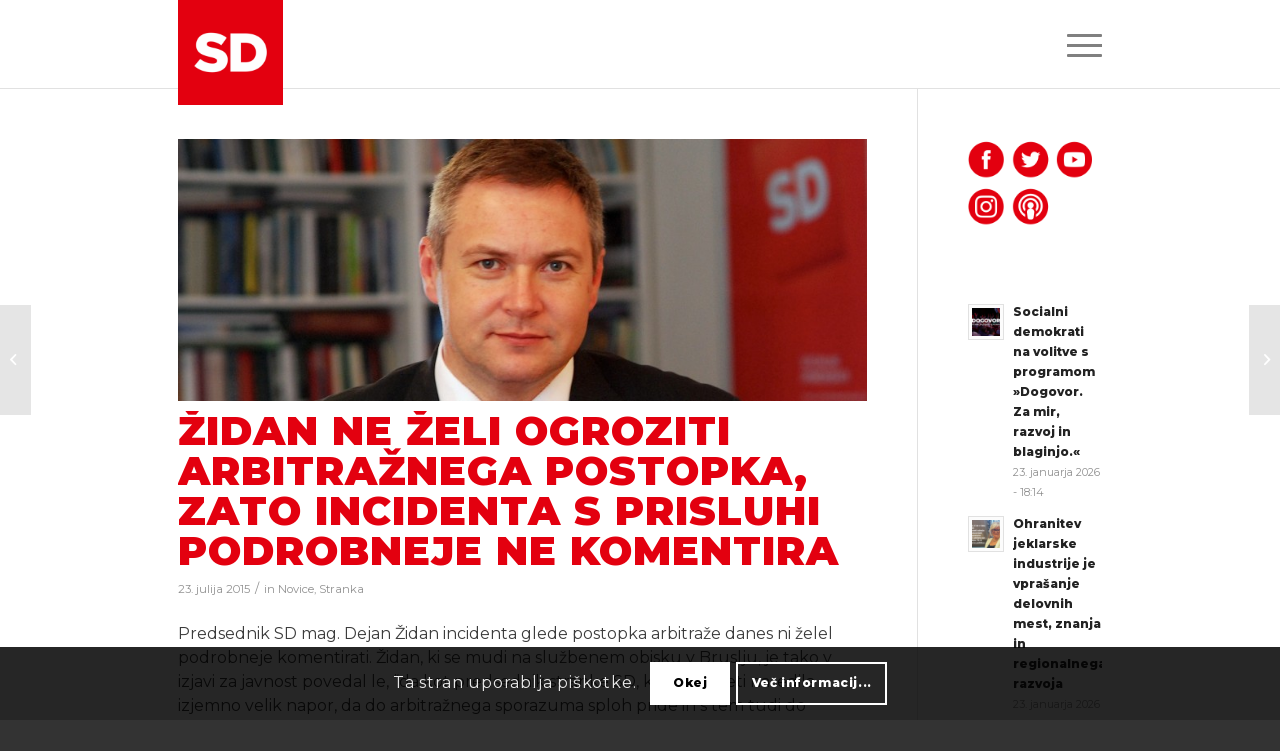

--- FILE ---
content_type: text/html; charset=UTF-8
request_url: https://socialnidemokrati.si/zidan-ne-zeli-ogroziti-arbitraznega-postopka-zato-incidenta-s-prisluhi-podrobneje-ne-komentira/
body_size: 22057
content:
<!DOCTYPE html><html lang="sl-SI" class="html_stretched responsive av-preloader-disabled av-default-lightbox  html_header_top html_logo_left html_main_nav_header html_menu_right html_slim html_header_sticky_disabled html_header_shrinking_disabled html_mobile_menu_tablet html_header_searchicon_disabled html_content_align_center html_header_unstick_top_disabled html_header_stretch_disabled html_burger_menu html_av-submenu-hidden html_av-submenu-display-click html_av-overlay-side html_av-overlay-side-classic html_av-submenu-noclone html_entry_id_2810 av-cookies-consent-show-message-bar av-cookies-cookie-consent-enabled av-cookies-can-opt-out av-cookies-user-silent-accept avia-cookie-check-browser-settings av-no-preview html_burger_menu_active "><head><meta charset="UTF-8" /><meta name="viewport" content="width=device-width, initial-scale=1"><meta name='robots' content='index, follow, max-image-preview:large, max-snippet:-1, max-video-preview:-1' /> <script type='text/javascript'>function avia_cookie_check_sessionStorage()
				{
					//	FF throws error when all cookies blocked !!
					var sessionBlocked = false;
					try
					{
						var test = sessionStorage.getItem( 'aviaCookieRefused' ) != null;
					}
					catch(e)
					{
						sessionBlocked = true;
					}
					
					var aviaCookieRefused = ! sessionBlocked ? sessionStorage.getItem( 'aviaCookieRefused' ) : null;
					
					var html = document.getElementsByTagName('html')[0];

					/**
					 * Set a class to avoid calls to sessionStorage
					 */
					if( sessionBlocked || aviaCookieRefused )
					{
						if( html.className.indexOf('av-cookies-session-refused') < 0 )
						{
							html.className += ' av-cookies-session-refused';
						}
					}
					
					if( sessionBlocked || aviaCookieRefused || document.cookie.match(/aviaCookieConsent/) )
					{
						if( html.className.indexOf('av-cookies-user-silent-accept') >= 0 )
						{
							 html.className = html.className.replace(/\bav-cookies-user-silent-accept\b/g, '');
						}
					}
				}

				avia_cookie_check_sessionStorage();</script> <link media="all" href="https://socialnidemokrati.si/wp-content/cache/autoptimize/css/autoptimize_d07452ee46f8f6958e2623dc58537a52.css" rel="stylesheet"><link media="screen" href="https://socialnidemokrati.si/wp-content/cache/autoptimize/css/autoptimize_e778b7384636bb6e63ceba7e21ac21e9.css" rel="stylesheet"><title>Židan ne želi ogroziti arbitražnega postopka, zato incidenta s prisluhi podrobneje ne komentira</title><link rel="canonical" href="https://socialnidemokrati.si/zidan-ne-zeli-ogroziti-arbitraznega-postopka-zato-incidenta-s-prisluhi-podrobneje-ne-komentira/" /><meta property="og:locale" content="sl_SI" /><meta property="og:type" content="article" /><meta property="og:title" content="Židan ne želi ogroziti arbitražnega postopka, zato incidenta s prisluhi podrobneje ne komentira" /><meta property="og:description" content="Predsednik SD mag. Dejan Židan incidenta glede postopka arbitraže danes ni želel podrobneje komentirati. Židan, ki se mudi na službenem obisku v Bruslju, je tako v izjavi za javnost povedal le, &#8220;da kot predsednik stranke SD, ki je pred leti naredila izjemno velik napor, da do arbitražnega sporazuma sploh pride in s tem tudi do [&hellip;]" /><meta property="og:url" content="https://socialnidemokrati.si/zidan-ne-zeli-ogroziti-arbitraznega-postopka-zato-incidenta-s-prisluhi-podrobneje-ne-komentira/" /><meta property="og:site_name" content="SD" /><meta property="article:publisher" content="https://www.facebook.com/socialnidemokrati.si/" /><meta property="article:published_time" content="2015-07-23T14:01:04+00:00" /><meta property="article:modified_time" content="2015-07-23T14:15:08+00:00" /><meta property="og:image" content="https://socialnidemokrati.si/wp-content/uploads/2015/06/Dejan-Židan-predsednik-SD.jpg" /><meta property="og:image:width" content="1995" /><meta property="og:image:height" content="833" /><meta property="og:image:type" content="image/jpeg" /><meta name="author" content="Denis Sarkić" /><meta name="twitter:card" content="summary_large_image" /><meta name="twitter:creator" content="@strankaSD" /><meta name="twitter:site" content="@strankaSD" /><meta name="twitter:label1" content="Written by" /><meta name="twitter:data1" content="Denis Sarkić" /><meta name="twitter:label2" content="Est. reading time" /><meta name="twitter:data2" content="1 minuta" /> <script type="application/ld+json" class="yoast-schema-graph">{"@context":"https://schema.org","@graph":[{"@type":"Article","@id":"https://socialnidemokrati.si/zidan-ne-zeli-ogroziti-arbitraznega-postopka-zato-incidenta-s-prisluhi-podrobneje-ne-komentira/#article","isPartOf":{"@id":"https://socialnidemokrati.si/zidan-ne-zeli-ogroziti-arbitraznega-postopka-zato-incidenta-s-prisluhi-podrobneje-ne-komentira/"},"author":{"name":"Denis Sarkić","@id":"https://socialnidemokrati.si/#/schema/person/5a388dc5bdf11d88621ea9ff6cca365b"},"headline":"Židan ne želi ogroziti arbitražnega postopka, zato incidenta s prisluhi podrobneje ne komentira","datePublished":"2015-07-23T14:01:04+00:00","dateModified":"2015-07-23T14:15:08+00:00","mainEntityOfPage":{"@id":"https://socialnidemokrati.si/zidan-ne-zeli-ogroziti-arbitraznega-postopka-zato-incidenta-s-prisluhi-podrobneje-ne-komentira/"},"wordCount":309,"commentCount":0,"publisher":{"@id":"https://socialnidemokrati.si/#organization"},"image":{"@id":"https://socialnidemokrati.si/zidan-ne-zeli-ogroziti-arbitraznega-postopka-zato-incidenta-s-prisluhi-podrobneje-ne-komentira/#primaryimage"},"thumbnailUrl":"https://socialnidemokrati.si/wp-content/uploads/2015/06/Dejan-Židan-predsednik-SD.jpg","keywords":["arbitraža","Dejan Židan","meja s Hrvaško","Predsednik SD","prisluhi"],"articleSection":["Novice","Stranka"],"inLanguage":"sl-SI"},{"@type":"WebPage","@id":"https://socialnidemokrati.si/zidan-ne-zeli-ogroziti-arbitraznega-postopka-zato-incidenta-s-prisluhi-podrobneje-ne-komentira/","url":"https://socialnidemokrati.si/zidan-ne-zeli-ogroziti-arbitraznega-postopka-zato-incidenta-s-prisluhi-podrobneje-ne-komentira/","name":"Židan ne želi ogroziti arbitražnega postopka, zato incidenta s prisluhi podrobneje ne komentira","isPartOf":{"@id":"https://socialnidemokrati.si/#website"},"primaryImageOfPage":{"@id":"https://socialnidemokrati.si/zidan-ne-zeli-ogroziti-arbitraznega-postopka-zato-incidenta-s-prisluhi-podrobneje-ne-komentira/#primaryimage"},"image":{"@id":"https://socialnidemokrati.si/zidan-ne-zeli-ogroziti-arbitraznega-postopka-zato-incidenta-s-prisluhi-podrobneje-ne-komentira/#primaryimage"},"thumbnailUrl":"https://socialnidemokrati.si/wp-content/uploads/2015/06/Dejan-Židan-predsednik-SD.jpg","datePublished":"2015-07-23T14:01:04+00:00","dateModified":"2015-07-23T14:15:08+00:00","breadcrumb":{"@id":"https://socialnidemokrati.si/zidan-ne-zeli-ogroziti-arbitraznega-postopka-zato-incidenta-s-prisluhi-podrobneje-ne-komentira/#breadcrumb"},"inLanguage":"sl-SI","potentialAction":[{"@type":"ReadAction","target":["https://socialnidemokrati.si/zidan-ne-zeli-ogroziti-arbitraznega-postopka-zato-incidenta-s-prisluhi-podrobneje-ne-komentira/"]}]},{"@type":"ImageObject","inLanguage":"sl-SI","@id":"https://socialnidemokrati.si/zidan-ne-zeli-ogroziti-arbitraznega-postopka-zato-incidenta-s-prisluhi-podrobneje-ne-komentira/#primaryimage","url":"https://socialnidemokrati.si/wp-content/uploads/2015/06/Dejan-Židan-predsednik-SD.jpg","contentUrl":"https://socialnidemokrati.si/wp-content/uploads/2015/06/Dejan-Židan-predsednik-SD.jpg","width":1995,"height":833},{"@type":"BreadcrumbList","@id":"https://socialnidemokrati.si/zidan-ne-zeli-ogroziti-arbitraznega-postopka-zato-incidenta-s-prisluhi-podrobneje-ne-komentira/#breadcrumb","itemListElement":[{"@type":"ListItem","position":1,"name":"Home","item":"https://socialnidemokrati.si/glavna/"},{"@type":"ListItem","position":2,"name":"Židan ne želi ogroziti arbitražnega postopka, zato incidenta s prisluhi podrobneje ne komentira"}]},{"@type":"WebSite","@id":"https://socialnidemokrati.si/#website","url":"https://socialnidemokrati.si/","name":"SD","description":"Socialni demokrati","publisher":{"@id":"https://socialnidemokrati.si/#organization"},"potentialAction":[{"@type":"SearchAction","target":{"@type":"EntryPoint","urlTemplate":"https://socialnidemokrati.si/?s={search_term_string}"},"query-input":{"@type":"PropertyValueSpecification","valueRequired":true,"valueName":"search_term_string"}}],"inLanguage":"sl-SI"},{"@type":"Organization","@id":"https://socialnidemokrati.si/#organization","name":"Socialni demokrati (SD)","url":"https://socialnidemokrati.si/","logo":{"@type":"ImageObject","inLanguage":"sl-SI","@id":"https://socialnidemokrati.si/#/schema/logo/image/","url":"https://socialnidemokrati.si/wp-content/uploads/2020/02/sd_logo_favicon.png","contentUrl":"https://socialnidemokrati.si/wp-content/uploads/2020/02/sd_logo_favicon.png","width":96,"height":96,"caption":"Socialni demokrati (SD)"},"image":{"@id":"https://socialnidemokrati.si/#/schema/logo/image/"},"sameAs":["https://www.facebook.com/socialnidemokrati.si/","https://x.com/strankaSD","https://www.instagram.com/socialnidemokrati/","https://www.youtube.com/user/Socialnidemokrat","https://en.wikipedia.org/wiki/Social_Democrats_(Slovenia)"]},{"@type":"Person","@id":"https://socialnidemokrati.si/#/schema/person/5a388dc5bdf11d88621ea9ff6cca365b","name":"Denis Sarkić","image":{"@type":"ImageObject","inLanguage":"sl-SI","@id":"https://socialnidemokrati.si/#/schema/person/image/","url":"https://secure.gravatar.com/avatar/63310efff17618660b12f22c00142e302e0f7b4ebe4e57120e886cdbf7cf2a26?s=96&d=mm&r=g","contentUrl":"https://secure.gravatar.com/avatar/63310efff17618660b12f22c00142e302e0f7b4ebe4e57120e886cdbf7cf2a26?s=96&d=mm&r=g","caption":"Denis Sarkić"},"sameAs":["http://www.socialnidemokrati.si"]}]}</script> <link rel='dns-prefetch' href='//static.addtoany.com' /><link rel="alternate" type="application/rss+xml" title="SD &raquo; Vir" href="https://socialnidemokrati.si/feed/" /><link rel="alternate" title="oEmbed (JSON)" type="application/json+oembed" href="https://socialnidemokrati.si/wp-json/oembed/1.0/embed?url=https%3A%2F%2Fsocialnidemokrati.si%2Fzidan-ne-zeli-ogroziti-arbitraznega-postopka-zato-incidenta-s-prisluhi-podrobneje-ne-komentira%2F" /><link rel="alternate" title="oEmbed (XML)" type="text/xml+oembed" href="https://socialnidemokrati.si/wp-json/oembed/1.0/embed?url=https%3A%2F%2Fsocialnidemokrati.si%2Fzidan-ne-zeli-ogroziti-arbitraznega-postopka-zato-incidenta-s-prisluhi-podrobneje-ne-komentira%2F&#038;format=xml" />  <script type='text/javascript'>(function() {
					
					/*	check if webfonts are disabled by user setting via cookie - or user must opt in.	*/
					var html = document.getElementsByTagName('html')[0];
					var cookie_check = html.className.indexOf('av-cookies-needs-opt-in') >= 0 || html.className.indexOf('av-cookies-can-opt-out') >= 0;
					var allow_continue = true;
					var silent_accept_cookie = html.className.indexOf('av-cookies-user-silent-accept') >= 0;

					if( cookie_check && ! silent_accept_cookie )
					{
						if( ! document.cookie.match(/aviaCookieConsent/) || html.className.indexOf('av-cookies-session-refused') >= 0 )
						{
							allow_continue = false;
						}
						else
						{
							if( ! document.cookie.match(/aviaPrivacyRefuseCookiesHideBar/) )
							{
								allow_continue = false;
							}
							else if( ! document.cookie.match(/aviaPrivacyEssentialCookiesEnabled/) )
							{
								allow_continue = false;
							}
							else if( document.cookie.match(/aviaPrivacyGoogleWebfontsDisabled/) )
							{
								allow_continue = false;
							}
						}
					}
					
					if( allow_continue )
					{
						var f = document.createElement('link');
					
						f.type 	= 'text/css';
						f.rel 	= 'stylesheet';
						f.href 	= '//fonts.googleapis.com/css?family=Montserrat';
						f.id 	= 'avia-google-webfont';

						document.getElementsByTagName('head')[0].appendChild(f);
					}
				})();</script> <link rel='stylesheet' id='avia-dynamic-css' href='https://socialnidemokrati.si/wp-content/cache/autoptimize/css/autoptimize_single_f4bf8328935645abe069d07caffb80cc.css?ver=68be970c52a66' type='text/css' media='all' /> <script type="text/javascript" src="https://socialnidemokrati.si/wp-includes/js/jquery/jquery.min.js?ver=3.7.1" id="jquery-core-js"></script> <script type="text/javascript" id="addtoany-core-js-before">window.a2a_config=window.a2a_config||{};a2a_config.callbacks=[];a2a_config.overlays=[];a2a_config.templates={};a2a_localize = {
	Share: "Share",
	Save: "Save",
	Subscribe: "Subscribe",
	Email: "Email",
	Bookmark: "Bookmark",
	ShowAll: "Show all",
	ShowLess: "Show less",
	FindServices: "Find service(s)",
	FindAnyServiceToAddTo: "Instantly find any service to add to",
	PoweredBy: "Powered by",
	ShareViaEmail: "Share via email",
	SubscribeViaEmail: "Subscribe via email",
	BookmarkInYourBrowser: "Bookmark in your browser",
	BookmarkInstructions: "Press Ctrl+D or \u2318+D to bookmark this page",
	AddToYourFavorites: "Add to your favorites",
	SendFromWebOrProgram: "Send from any email address or email program",
	EmailProgram: "Email program",
	More: "More&#8230;",
	ThanksForSharing: "Thanks for sharing!",
	ThanksForFollowing: "Thanks for following!"
};


//# sourceURL=addtoany-core-js-before</script> <script type="text/javascript" defer src="https://static.addtoany.com/menu/page.js" id="addtoany-core-js"></script> <link rel="https://api.w.org/" href="https://socialnidemokrati.si/wp-json/" /><link rel="alternate" title="JSON" type="application/json" href="https://socialnidemokrati.si/wp-json/wp/v2/posts/2810" /><link rel="EditURI" type="application/rsd+xml" title="RSD" href="https://socialnidemokrati.si/xmlrpc.php?rsd" /><meta name="generator" content="WordPress 6.9" /><link rel='shortlink' href='https://socialnidemokrati.si/?p=2810' /><link rel="preconnect" href="https://fonts.googleapis.com"><link rel="preconnect" href="https://fonts.gstatic.com"><link href='https://fonts.googleapis.com/css2?display=swap&family=Montserrat:wght@400;500;800;900' rel='stylesheet'><link rel="profile" href="https://gmpg.org/xfn/11" /><link rel="alternate" type="application/rss+xml" title="SD RSS2 Feed" href="https://socialnidemokrati.si/feed/" /><link rel="pingback" href="https://socialnidemokrati.si/xmlrpc.php" /> <!--[if lt IE 9]><script src="https://socialnidemokrati.si/wp-content/themes/enfold/js/html5shiv.js"></script><![endif]--><link rel="icon" href="https://socialnidemokrati.si/wp-content/uploads/2020/03/sd_logo_favicon.png" type="image/png"></head><body id="top" class="wp-singular post-template-default single single-post postid-2810 single-format-standard wp-theme-enfold wp-child-theme-enfold-child  rtl_columns stretched montserrat" itemscope="itemscope" itemtype="https://schema.org/WebPage" ><div id='wrap_all'><header id='header' class='all_colors header_color light_bg_color  av_header_top av_logo_left av_main_nav_header av_menu_right av_slim av_header_sticky_disabled av_header_shrinking_disabled av_header_stretch_disabled av_mobile_menu_tablet av_header_searchicon_disabled av_header_unstick_top_disabled av_bottom_nav_disabled  av_alternate_logo_active av_header_border_disabled'  role="banner" itemscope="itemscope" itemtype="https://schema.org/WPHeader" ><div  id='header_main' class='container_wrap container_wrap_logo'><div class='container av-logo-container'><div class='inner-container'><span class='logo'><a href='https://socialnidemokrati.si/'><img height="100" width="300" src='https://socialnidemokrati.si/wp-content/uploads/2020/03/sd_logo_main-300x300.png' alt='SD' title='' /></a></span><nav class='main_menu' data-selectname='Select a page'  role="navigation" itemscope="itemscope" itemtype="https://schema.org/SiteNavigationElement" ><div class="avia-menu av-main-nav-wrap"><ul id="avia-menu" class="menu av-main-nav"><li id="menu-item-25054" class="menu-item menu-item-type-custom menu-item-object-custom menu-item-top-level menu-item-top-level-1"><a href="https://socialnidemokrati.si/glavna" itemprop="url"><span class="avia-bullet"></span><span class="avia-menu-text">Glavna stran</span><span class="avia-menu-fx"><span class="avia-arrow-wrap"><span class="avia-arrow"></span></span></span></a></li><li id="menu-item-23757" class="menu-item menu-item-type-post_type menu-item-object-page menu-item-has-children menu-item-top-level menu-item-top-level-2"><a href="https://socialnidemokrati.si/stranka/" itemprop="url"><span class="avia-bullet"></span><span class="avia-menu-text">O stranki</span><span class="avia-menu-fx"><span class="avia-arrow-wrap"><span class="avia-arrow"></span></span></span></a><ul class="sub-menu"><li id="menu-item-23827" class="menu-item menu-item-type-post_type menu-item-object-page"><a href="https://socialnidemokrati.si/o-stranki/" itemprop="url"><span class="avia-bullet"></span><span class="avia-menu-text">Stranka</span></a></li><li id="menu-item-23759" class="menu-item menu-item-type-post_type menu-item-object-page"><a href="https://socialnidemokrati.si/ljudje/" itemprop="url"><span class="avia-bullet"></span><span class="avia-menu-text">Ljudje</span></a></li><li id="menu-item-23762" class="menu-item menu-item-type-post_type menu-item-object-page"><a href="https://socialnidemokrati.si/organiziranost/" itemprop="url"><span class="avia-bullet"></span><span class="avia-menu-text">Organiziranost</span></a></li><li id="menu-item-23763" class="menu-item menu-item-type-post_type menu-item-object-page"><a href="https://socialnidemokrati.si/mednarodno/" itemprop="url"><span class="avia-bullet"></span><span class="avia-menu-text">Mednarodno</span></a></li><li id="menu-item-23760" class="menu-item menu-item-type-post_type menu-item-object-page"><a href="https://socialnidemokrati.si/zgodovina/" itemprop="url"><span class="avia-bullet"></span><span class="avia-menu-text">Zgodovina</span></a></li><li id="menu-item-23761" class="menu-item menu-item-type-post_type menu-item-object-page"><a href="https://socialnidemokrati.si/statut/" itemprop="url"><span class="avia-bullet"></span><span class="avia-menu-text">Statut</span></a></li></ul></li><li id="menu-item-31120" class="menu-item menu-item-type-post_type menu-item-object-page menu-item-top-level menu-item-top-level-3"><a href="https://socialnidemokrati.si/vsebina/" itemprop="url"><span class="avia-bullet"></span><span class="avia-menu-text">Program</span><span class="avia-menu-fx"><span class="avia-arrow-wrap"><span class="avia-arrow"></span></span></span></a></li><li id="menu-item-23764" class="menu-item menu-item-type-post_type menu-item-object-page menu-item-has-children menu-item-top-level menu-item-top-level-4"><a href="https://socialnidemokrati.si/novice/" itemprop="url"><span class="avia-bullet"></span><span class="avia-menu-text">Novice</span><span class="avia-menu-fx"><span class="avia-arrow-wrap"><span class="avia-arrow"></span></span></span></a><ul class="sub-menu"><li id="menu-item-23765" class="menu-item menu-item-type-post_type menu-item-object-page"><a href="https://socialnidemokrati.si/novice/" itemprop="url"><span class="avia-bullet"></span><span class="avia-menu-text">Aktualno</span></a></li><li id="menu-item-23766" class="menu-item menu-item-type-post_type menu-item-object-page"><a href="https://socialnidemokrati.si/novice-poslanske-skupne-sd/" itemprop="url"><span class="avia-bullet"></span><span class="avia-menu-text">Poslanska skupina SD</span></a></li><li id="menu-item-23767" class="menu-item menu-item-type-post_type menu-item-object-page"><a href="https://socialnidemokrati.si/mnenja/" itemprop="url"><span class="avia-bullet"></span><span class="avia-menu-text">Mnenja</span></a></li><li id="menu-item-23783" class="menu-item menu-item-type-post_type menu-item-object-page"><a href="https://socialnidemokrati.si/teme/" itemprop="url"><span class="avia-bullet"></span><span class="avia-menu-text">Teme</span></a></li><li id="menu-item-23782" class="menu-item menu-item-type-post_type menu-item-object-page"><a href="https://socialnidemokrati.si/prenos/" itemprop="url"><span class="avia-bullet"></span><span class="avia-menu-text">Prenos</span></a></li><li id="menu-item-23770" class="menu-item menu-item-type-post_type menu-item-object-page"><a href="https://socialnidemokrati.si/samodejstva/" itemprop="url"><span class="avia-bullet"></span><span class="avia-menu-text">Samo Dejstva</span></a></li></ul></li><li id="menu-item-23768" class="menu-item menu-item-type-post_type menu-item-object-page menu-item-has-children menu-item-top-level menu-item-top-level-5"><a href="https://socialnidemokrati.si/mediji/" itemprop="url"><span class="avia-bullet"></span><span class="avia-menu-text">Novinarsko središče</span><span class="avia-menu-fx"><span class="avia-arrow-wrap"><span class="avia-arrow"></span></span></span></a><ul class="sub-menu"><li id="menu-item-29663" class="menu-item menu-item-type-post_type menu-item-object-page"><a href="https://socialnidemokrati.si/mediji/" itemprop="url"><span class="avia-bullet"></span><span class="avia-menu-text">Kontakt</span></a></li><li id="menu-item-27130" class="menu-item menu-item-type-post_type menu-item-object-page"><a href="https://socialnidemokrati.si/mediji/podoba/" itemprop="url"><span class="avia-bullet"></span><span class="avia-menu-text">Podoba</span></a></li></ul></li><li id="menu-item-23769" class="menu-item menu-item-type-post_type menu-item-object-page menu-item-top-level menu-item-top-level-6"><a href="https://socialnidemokrati.si/pristopna/" itemprop="url"><span class="avia-bullet"></span><span class="avia-menu-text">Pridruži se nam</span><span class="avia-menu-fx"><span class="avia-arrow-wrap"><span class="avia-arrow"></span></span></span></a></li><li class="av-burger-menu-main menu-item-avia-special "> <a href="#" aria-label="Menu" aria-hidden="false"> <span class="av-hamburger av-hamburger--spin av-js-hamburger"> <span class="av-hamburger-box"> <span class="av-hamburger-inner"></span> <strong>Menu</strong> </span> </span> <span class="avia_hidden_link_text">Menu</span> </a></li></ul></div></nav></div></div></div><div class='header_bg'></div></header><div id='main' class='all_colors' data-scroll-offset='0'><div class='container_wrap container_wrap_first main_color sidebar_right'><div class='container template-blog template-single-blog '><main class='content units av-content-small alpha  av-blog-meta-author-disabled av-blog-meta-comments-disabled'  role="main" itemscope="itemscope" itemtype="https://schema.org/Blog" ><article class='post-entry post-entry-type-standard post-entry-2810 post-loop-1 post-parity-odd post-entry-last single-big with-slider post-2810 post type-post status-publish format-standard has-post-thumbnail hentry category-novice category-stranka tag-arbitraza tag-dejan-zidan tag-meja-s-hrvasko tag-predsednik-sd tag-prisluhi'  itemscope="itemscope" itemtype="https://schema.org/BlogPosting" itemprop="blogPost" ><div class="big-preview single-big"  itemprop="image" itemscope="itemscope" itemtype="https://schema.org/ImageObject" ><a href="https://socialnidemokrati.si/wp-content/uploads/2015/06/Dejan-Židan-predsednik-SD-1030x430.jpg"  title="Dejan Židan predsednik SD" ><img width="845" height="321" src="https://socialnidemokrati.si/wp-content/uploads/2015/06/Dejan-Židan-predsednik-SD-845x321.jpg" class="wp-image-2427 avia-img-lazy-loading-2427 attachment-entry_with_sidebar size-entry_with_sidebar wp-post-image" alt="" decoding="async" fetchpriority="high" /></a></div><div class='blog-meta'></div><div class='entry-content-wrapper clearfix standard-content'><header class="entry-content-header"><h1 class='post-title entry-title '  itemprop="headline" > <a href='https://socialnidemokrati.si/zidan-ne-zeli-ogroziti-arbitraznega-postopka-zato-incidenta-s-prisluhi-podrobneje-ne-komentira/' rel='bookmark' title='Permanent Link: Židan ne želi ogroziti arbitražnega postopka, zato incidenta s prisluhi podrobneje ne komentira'>Židan ne želi ogroziti arbitražnega postopka, zato incidenta s prisluhi podrobneje ne komentira <span class='post-format-icon minor-meta'></span> </a></h1><span class='post-meta-infos'><time class='date-container minor-meta updated' >23. julija 2015</time><span class='text-sep text-sep-date'>/</span><span class="blog-categories minor-meta">in <a href="https://socialnidemokrati.si/category/novice/" rel="tag">Novice</a>, <a href="https://socialnidemokrati.si/category/novice/stranka/" rel="tag">Stranka</a> </span><span class="text-sep text-sep-cat">/</span><span class="blog-author minor-meta">by <span class="entry-author-link"  itemprop="author" ><span class="author"><span class="fn"><a href="https://socialnidemokrati.si/author/denis/" title="Prispevki od Denis Sarkić" rel="author">Denis Sarkić</a></span></span></span></span></span></header><div class="entry-content"  itemprop="text" ><p>Predsednik SD mag. Dejan Židan incidenta glede postopka arbitraže danes ni želel podrobneje komentirati. Židan, ki se mudi na službenem obisku v Bruslju, je tako v izjavi za javnost povedal le, &#8220;da kot predsednik stranke SD, ki je pred leti naredila izjemno velik napor, da do arbitražnega sporazuma sploh pride in s tem tudi do končne rešitve mejnega spora s sosednjo Hrvaško, danes ne želim komentirati tovrstnih zadev in zapletov, saj si ne želim, da bi s tem kakorkoli ogrozil arbitražni postopek, ki poteka na arbitražnem sodišču v Haagu.&#8221;</p><p>Hrvaški časnik Večernji list je namreč v sredo razkril pogovore med slovenskim članom arbitražnega sodišča Jernejem Sekolcem in agentko na sodišču Simono Drenik iz ministrstva za zunanje zadeve. Kot je razvidno iz objavljenih pogovorov, je Sekolec slovensko ministrstvo za zunanje zadeve obveščal o podrobnostih zaupnih razprav predsednika sodišča Gilberta Guillauma in drugih sodnikov v zvezi s postopkom določanja meje med Slovenijo in Hrvaško. Z Drenikovo sta nato oblikovala taktiko vplivanja na sodnike.</p><p>Premier Miro Cerar pa je zatrdil, da ne on ne slovenska vlada nista bila seznanjena z omenjenimi pogovori. Ti so bili po njegovih ocenah neprimerni, zato pričakuje, da bosta oba za to prevzela odgovornost. Drenikova je že ponudila svoj odstop, kot član arbitražnega sodišča pa je odstopil tudi Sekolec. Po odstopu slovenskega člana arbitražnega sodišča je sodišče v Haagu sporočilo, da namerava nadaljevati s presojo v trenutni arbitraži. Slovenija mora zdaj v 15 dneh imenovati novega člana ali članico sodišča, sicer ga oziroma jo bo imenoval predsednik sodišča. Sodišče namerava po konstituiranju v novi sestavi nadaljevati s svojim presojanjem v trenutnem arbitražnem postopku brez zamud.</p></div><footer class="entry-footer"><span class="blog-tags minor-meta"><strong>Tags:</strong><span> <a href="https://socialnidemokrati.si/tag/arbitraza/" rel="tag">arbitraža</a>, <a href="https://socialnidemokrati.si/tag/dejan-zidan/" rel="tag">Dejan Židan</a>, <a href="https://socialnidemokrati.si/tag/meja-s-hrvasko/" rel="tag">meja s Hrvaško</a>, <a href="https://socialnidemokrati.si/tag/predsednik-sd/" rel="tag">Predsednik SD</a>, <a href="https://socialnidemokrati.si/tag/prisluhi/" rel="tag">prisluhi</a></span></span><div class='av-share-box'><h5 class='av-share-link-description av-no-toc '>Deli</h5><ul class='av-share-box-list noLightbox'><li class='av-share-link av-social-link-facebook' ><a target="_blank" aria-label="Share on Facebook" href='https://www.facebook.com/sharer.php?u=https://socialnidemokrati.si/zidan-ne-zeli-ogroziti-arbitraznega-postopka-zato-incidenta-s-prisluhi-podrobneje-ne-komentira/&#038;t=%C5%BDidan%20ne%20%C5%BEeli%20ogroziti%20arbitra%C5%BEnega%20postopka%2C%20zato%20incidenta%20s%20prisluhi%20podrobneje%20ne%20komentira' aria-hidden='false' data-av_icon='' data-av_iconfont='entypo-fontello' title='' data-avia-related-tooltip='Share on Facebook' rel="noopener"><span class='avia_hidden_link_text'>Share on Facebook</span></a></li><li class='av-share-link av-social-link-twitter' ><a target="_blank" aria-label="Share on Twitter" href='https://twitter.com/share?text=%C5%BDidan%20ne%20%C5%BEeli%20ogroziti%20arbitra%C5%BEnega%20postopka%2C%20zato%20incidenta%20s%20prisluhi%20podrobneje%20ne%20komentira&#038;url=https://socialnidemokrati.si/?p=2810' aria-hidden='false' data-av_icon='' data-av_iconfont='entypo-fontello' title='' data-avia-related-tooltip='Share on Twitter' rel="noopener"><span class='avia_hidden_link_text'>Share on Twitter</span></a></li><li class='av-share-link av-social-link-whatsapp' ><a target="_blank" aria-label="Share on WhatsApp" href='https://api.whatsapp.com/send?text=https://socialnidemokrati.si/zidan-ne-zeli-ogroziti-arbitraznega-postopka-zato-incidenta-s-prisluhi-podrobneje-ne-komentira/' aria-hidden='false' data-av_icon='' data-av_iconfont='entypo-fontello' title='' data-avia-related-tooltip='Share on WhatsApp' rel="noopener"><span class='avia_hidden_link_text'>Share on WhatsApp</span></a></li><li class='av-share-link av-social-link-pinterest' ><a target="_blank" aria-label="Share on Pinterest" href='https://pinterest.com/pin/create/button/?url=https%3A%2F%2Fsocialnidemokrati.si%2Fzidan-ne-zeli-ogroziti-arbitraznega-postopka-zato-incidenta-s-prisluhi-podrobneje-ne-komentira%2F&#038;description=%C5%BDidan%20ne%20%C5%BEeli%20ogroziti%20arbitra%C5%BEnega%20postopka%2C%20zato%20incidenta%20s%20prisluhi%20podrobneje%20ne%20komentira&#038;media=https%3A%2F%2Fsocialnidemokrati.si%2Fwp-content%2Fuploads%2F2015%2F06%2FDejan-%C5%BDidan-predsednik-SD-705x294.jpg' aria-hidden='false' data-av_icon='' data-av_iconfont='entypo-fontello' title='' data-avia-related-tooltip='Share on Pinterest' rel="noopener"><span class='avia_hidden_link_text'>Share on Pinterest</span></a></li><li class='av-share-link av-social-link-linkedin' ><a target="_blank" aria-label="Share on LinkedIn" href='https://linkedin.com/shareArticle?mini=true&#038;title=%C5%BDidan%20ne%20%C5%BEeli%20ogroziti%20arbitra%C5%BEnega%20postopka%2C%20zato%20incidenta%20s%20prisluhi%20podrobneje%20ne%20komentira&#038;url=https://socialnidemokrati.si/zidan-ne-zeli-ogroziti-arbitraznega-postopka-zato-incidenta-s-prisluhi-podrobneje-ne-komentira/' aria-hidden='false' data-av_icon='' data-av_iconfont='entypo-fontello' title='' data-avia-related-tooltip='Share on LinkedIn' rel="noopener"><span class='avia_hidden_link_text'>Share on LinkedIn</span></a></li><li class='av-share-link av-social-link-tumblr' ><a target="_blank" aria-label="Share on Tumblr" href='https://www.tumblr.com/share/link?url=https%3A%2F%2Fsocialnidemokrati.si%2Fzidan-ne-zeli-ogroziti-arbitraznega-postopka-zato-incidenta-s-prisluhi-podrobneje-ne-komentira%2F&#038;name=%C5%BDidan%20ne%20%C5%BEeli%20ogroziti%20arbitra%C5%BEnega%20postopka%2C%20zato%20incidenta%20s%20prisluhi%20podrobneje%20ne%20komentira&#038;description=Predsednik%20SD%20mag.%20Dejan%20%C5%BDidan%20incidenta%20glede%20postopka%20arbitra%C5%BEe%20danes%20ni%20%C5%BEelel%20podrobneje%20komentirati.%20%C5%BDidan%2C%20ki%20se%20mudi%20na%20slu%C5%BEbenem%20obisku%20v%20Bruslju%2C%20je%20tako%20v%20izjavi%20za%20javnost%20povedal%20le%2C%20%E2%80%9Cda%20kot%20predsednik%20stranke%20SD%2C%20ki%20je%20pred%20leti%20naredila%20izjemno%20velik%20napor%2C%20da%20do%20arbitra%C5%BEnega%20sporazuma%20sploh%20pride%20in%20s%20tem%20tudi%20do%20%5B%E2%80%A6%5D' aria-hidden='false' data-av_icon='' data-av_iconfont='entypo-fontello' title='' data-avia-related-tooltip='Share on Tumblr' rel="noopener"><span class='avia_hidden_link_text'>Share on Tumblr</span></a></li><li class='av-share-link av-social-link-mail' ><a aria-label="Share by Mail" href="/cdn-cgi/l/email-protection#[base64]" aria-hidden='false' data-av_icon='' data-av_iconfont='entypo-fontello' title='' data-avia-related-tooltip='Share by Mail'><span class='avia_hidden_link_text'>Share by Mail</span></a></li></ul></div></footer><div class='post_delimiter'></div></div><div class='post_author_timeline'></div><span class='hidden'> <span class='av-structured-data'  itemprop="image" itemscope="itemscope" itemtype="https://schema.org/ImageObject" > <span itemprop='url'>https://socialnidemokrati.si/wp-content/uploads/2015/06/Dejan-Židan-predsednik-SD.jpg</span> <span itemprop='height'>833</span> <span itemprop='width'>1995</span> </span> <span class='av-structured-data'  itemprop="publisher" itemtype="https://schema.org/Organization" itemscope="itemscope" > <span itemprop='name'>Denis Sarkić</span> <span itemprop='logo' itemscope itemtype='https://schema.org/ImageObject'> <span itemprop='url'>https://socialnidemokrati.si/wp-content/uploads/2020/03/sd_logo_main-300x300.png</span> </span> </span><span class='av-structured-data'  itemprop="author" itemscope="itemscope" itemtype="https://schema.org/Person" ><span itemprop='name'>Denis Sarkić</span></span><span class='av-structured-data'  itemprop="datePublished" datetime="2015-07-23T14:01:04+02:00" >2015-07-23 14:01:04</span><span class='av-structured-data'  itemprop="dateModified" itemtype="https://schema.org/dateModified" >2015-07-23 14:15:08</span><span class='av-structured-data'  itemprop="mainEntityOfPage" itemtype="https://schema.org/mainEntityOfPage" ><span itemprop='name'>Židan ne želi ogroziti arbitražnega postopka, zato incidenta s prisluhi podrobneje ne komentira</span></span></span></article><div class='single-big'></div><div class ='related_posts clearfix av-related-style-tooltip'><h5 class='related_title'>You might also like</h5><div class='related_entries_container '><div class='av_one_eighth no_margin  alpha relThumb relThumb1 relThumbOdd post-format-standard related_column'> <a href='https://socialnidemokrati.si/zidan-v-sd-pricakujemo-da-bo-koalicija-na-posvetu-o-proracunu-in-ostalih-izzivih-nasla-ustrezne-resitve/' class='relThumWrap noLightbox' title='Židan: &#8220;V SD pričakujemo, da bo koalicija na posvetu o proračunu in ostalih izzivih našla ustrezne rešitve.&#8221;'> <span class='related_image_wrap' data-avia-related-tooltip="Židan: &#8220;V SD pričakujemo, da bo koalicija na posvetu o proračunu in ostalih izzivih našla ustrezne rešitve.&#8221;"><img width="180" height="180" src="https://socialnidemokrati.si/wp-content/uploads/2016/05/Matjaž-Han-Dejan-Židan-Dejan-Levanič-180x180.jpg" class="wp-image-4142 avia-img-lazy-loading-4142 attachment-square size-square wp-post-image" alt="" title="Matjaž Han &#8211; Dejan Židan &#8211; Dejan Levanič" decoding="async" loading="lazy" srcset="https://socialnidemokrati.si/wp-content/uploads/2016/05/Matjaž-Han-Dejan-Židan-Dejan-Levanič-180x180.jpg 180w, https://socialnidemokrati.si/wp-content/uploads/2016/05/Matjaž-Han-Dejan-Židan-Dejan-Levanič-80x80.jpg 80w, https://socialnidemokrati.si/wp-content/uploads/2016/05/Matjaž-Han-Dejan-Židan-Dejan-Levanič-36x36.jpg 36w, https://socialnidemokrati.si/wp-content/uploads/2016/05/Matjaž-Han-Dejan-Židan-Dejan-Levanič-120x120.jpg 120w, https://socialnidemokrati.si/wp-content/uploads/2016/05/Matjaž-Han-Dejan-Židan-Dejan-Levanič-450x450.jpg 450w" sizes="auto, (max-width: 180px) 100vw, 180px" /> <span class='related-format-icon '><span class='related-format-icon-inner' aria-hidden='true' data-av_icon='' data-av_iconfont='entypo-fontello'></span></span> </span><strong class='av-related-title'>Židan: &#8220;V SD pričakujemo, da bo koalicija na posvetu o proračunu in ostalih izzivih našla ustrezne rešitve.&#8221;</strong> </a></div><div class='av_one_eighth no_margin   relThumb relThumb2 relThumbEven post-format-standard related_column'> <a href='https://socialnidemokrati.si/zidan-vlada-potrdila-odgovor-ministrice-kopac-mrak-na-interpelacijo/' class='relThumWrap noLightbox' title='Židan: Vlada potrdila odgovor ministrice Kopač Mrak na interpelacijo'> <span class='related_image_wrap' data-avia-related-tooltip="Židan: Vlada potrdila odgovor ministrice Kopač Mrak na interpelacijo"><img width="180" height="180" src="https://socialnidemokrati.si/wp-content/uploads/2016/05/Ministra-Židan-in-Kopač-Mrak-180x180.jpg" class="wp-image-4238 avia-img-lazy-loading-4238 attachment-square size-square wp-post-image" alt="" title="Ministra Židan in Kopač Mrak" decoding="async" loading="lazy" srcset="https://socialnidemokrati.si/wp-content/uploads/2016/05/Ministra-Židan-in-Kopač-Mrak-180x180.jpg 180w, https://socialnidemokrati.si/wp-content/uploads/2016/05/Ministra-Židan-in-Kopač-Mrak-80x80.jpg 80w, https://socialnidemokrati.si/wp-content/uploads/2016/05/Ministra-Židan-in-Kopač-Mrak-36x36.jpg 36w, https://socialnidemokrati.si/wp-content/uploads/2016/05/Ministra-Židan-in-Kopač-Mrak-120x120.jpg 120w, https://socialnidemokrati.si/wp-content/uploads/2016/05/Ministra-Židan-in-Kopač-Mrak-450x450.jpg 450w" sizes="auto, (max-width: 180px) 100vw, 180px" /> <span class='related-format-icon '><span class='related-format-icon-inner' aria-hidden='true' data-av_icon='' data-av_iconfont='entypo-fontello'></span></span> </span><strong class='av-related-title'>Židan: Vlada potrdila odgovor ministrice Kopač Mrak na interpelacijo</strong> </a></div><div class='av_one_eighth no_margin   relThumb relThumb3 relThumbOdd post-format-standard related_column'> <a href='https://socialnidemokrati.si/predsednik-sd-po-klavzuri-socialni-demokrati-se-po-izboljsanem-rezultatu-na-drzavnozborskih-volitvah-ze-intenzivno-pripravljamo-na-lokalne-volitve/' class='relThumWrap noLightbox' title='Predsednik SD po klavzuri: Socialni demokrati se po izboljšanem rezultatu na državnozborskih volitvah že intenzivno pripravljamo na lokalne volitve'> <span class='related_image_wrap' data-avia-related-tooltip="Predsednik SD po klavzuri: Socialni demokrati se po izboljšanem rezultatu na državnozborskih volitvah že intenzivno pripravljamo na lokalne volitve"><img width="180" height="180" src="https://socialnidemokrati.si/wp-content/uploads/2018/07/NK-Levanič-in-Židan-po-klavzuri.jpg-180x180.png" class="wp-image-7473 avia-img-lazy-loading-7473 attachment-square size-square wp-post-image" alt="" title="NK Levanič in Židan po klavzuri.jpg" decoding="async" loading="lazy" srcset="https://socialnidemokrati.si/wp-content/uploads/2018/07/NK-Levanič-in-Židan-po-klavzuri.jpg-180x180.png 180w, https://socialnidemokrati.si/wp-content/uploads/2018/07/NK-Levanič-in-Židan-po-klavzuri.jpg-80x80.png 80w, https://socialnidemokrati.si/wp-content/uploads/2018/07/NK-Levanič-in-Židan-po-klavzuri.jpg-36x36.png 36w, https://socialnidemokrati.si/wp-content/uploads/2018/07/NK-Levanič-in-Židan-po-klavzuri.jpg-120x120.png 120w, https://socialnidemokrati.si/wp-content/uploads/2018/07/NK-Levanič-in-Židan-po-klavzuri.jpg-450x450.png 450w" sizes="auto, (max-width: 180px) 100vw, 180px" /> <span class='related-format-icon '><span class='related-format-icon-inner' aria-hidden='true' data-av_icon='' data-av_iconfont='entypo-fontello'></span></span> </span><strong class='av-related-title'>Predsednik SD po klavzuri: Socialni demokrati se po izboljšanem rezultatu na državnozborskih volitvah že intenzivno pripravljamo na lokalne volitve</strong> </a></div><div class='av_one_eighth no_margin   relThumb relThumb4 relThumbEven post-format-standard related_column'> <a href='https://socialnidemokrati.si/zidan-kmetijski-ministri-eu-na-zasedanju-v-bruslju-tudi-o-razmerah-na-trgu-prehrane/' class='relThumWrap noLightbox' title='Židan: Kmetijski ministri EU na zasedanju v Bruslju tudi o GSO in razmerah na trgu prehrane'> <span class='related_image_wrap' data-avia-related-tooltip="Židan: Kmetijski ministri EU na zasedanju v Bruslju tudi o GSO in razmerah na trgu prehrane"><img width="180" height="180" src="https://socialnidemokrati.si/wp-content/uploads/2015/07/Židan-in-Strniša-na-zasedanju-ministrov-EU-180x180.jpg" class="wp-image-2700 avia-img-lazy-loading-2700 attachment-square size-square wp-post-image" alt="" title="Židan in Strniša na zasedanju ministrov EU" decoding="async" loading="lazy" srcset="https://socialnidemokrati.si/wp-content/uploads/2015/07/Židan-in-Strniša-na-zasedanju-ministrov-EU-180x180.jpg 180w, https://socialnidemokrati.si/wp-content/uploads/2015/07/Židan-in-Strniša-na-zasedanju-ministrov-EU-80x80.jpg 80w, https://socialnidemokrati.si/wp-content/uploads/2015/07/Židan-in-Strniša-na-zasedanju-ministrov-EU-36x36.jpg 36w, https://socialnidemokrati.si/wp-content/uploads/2015/07/Židan-in-Strniša-na-zasedanju-ministrov-EU-120x120.jpg 120w, https://socialnidemokrati.si/wp-content/uploads/2015/07/Židan-in-Strniša-na-zasedanju-ministrov-EU-450x450.jpg 450w" sizes="auto, (max-width: 180px) 100vw, 180px" /> <span class='related-format-icon '><span class='related-format-icon-inner' aria-hidden='true' data-av_icon='' data-av_iconfont='entypo-fontello'></span></span> </span><strong class='av-related-title'>Židan: Kmetijski ministri EU na zasedanju v Bruslju tudi o GSO in razmerah na trgu prehrane</strong> </a></div><div class='av_one_eighth no_margin   relThumb relThumb5 relThumbOdd post-format-standard related_column'> <a href='https://socialnidemokrati.si/minister-zidan-zelo-podpiram-spodbujanje-priblizevanja-lokalne-hrane-potrosniku-v-urbanem-okolju/' class='relThumWrap noLightbox' title='Minister Židan: Zelo podpiram spodbujanje približevanja lokalne hrane potrošniku v urbanem okolju'> <span class='related_image_wrap' data-avia-related-tooltip="Minister Židan: Zelo podpiram spodbujanje približevanja lokalne hrane potrošniku v urbanem okolju"><img width="180" height="180" src="https://socialnidemokrati.si/wp-content/uploads/2015/07/Židan-na-tržnici-lokalne-hrane-180x180.jpg" class="wp-image-2708 avia-img-lazy-loading-2708 attachment-square size-square wp-post-image" alt="" title="Židan na tržnici lokalne hrane" decoding="async" loading="lazy" srcset="https://socialnidemokrati.si/wp-content/uploads/2015/07/Židan-na-tržnici-lokalne-hrane-180x180.jpg 180w, https://socialnidemokrati.si/wp-content/uploads/2015/07/Židan-na-tržnici-lokalne-hrane-80x80.jpg 80w, https://socialnidemokrati.si/wp-content/uploads/2015/07/Židan-na-tržnici-lokalne-hrane-36x36.jpg 36w, https://socialnidemokrati.si/wp-content/uploads/2015/07/Židan-na-tržnici-lokalne-hrane-120x120.jpg 120w, https://socialnidemokrati.si/wp-content/uploads/2015/07/Židan-na-tržnici-lokalne-hrane-450x450.jpg 450w" sizes="auto, (max-width: 180px) 100vw, 180px" /> <span class='related-format-icon '><span class='related-format-icon-inner' aria-hidden='true' data-av_icon='' data-av_iconfont='entypo-fontello'></span></span> </span><strong class='av-related-title'>Minister Židan: Zelo podpiram spodbujanje približevanja lokalne hrane potrošniku v urbanem okolju</strong> </a></div><div class='av_one_eighth no_margin   relThumb relThumb6 relThumbEven post-format-standard related_column'> <a href='https://socialnidemokrati.si/konferenca-sd-z-ekonomsko-demokracijo-za-sozitje-dela-in-kapitala/' class='relThumWrap noLightbox' title='Konferenca SD z ekonomsko demokracijo za sožitje dela in kapitala'> <span class='related_image_wrap' data-avia-related-tooltip="Konferenca SD z ekonomsko demokracijo za sožitje dela in kapitala"><img width="180" height="180" src="https://socialnidemokrati.si/wp-content/uploads/2015/05/Konferenca-SD-o-ekonomski-demokraciji2-180x180.jpg" class="wp-image-2286 avia-img-lazy-loading-2286 attachment-square size-square wp-post-image" alt="" title="Konferenca SD o ekonomski demokraciji" decoding="async" loading="lazy" srcset="https://socialnidemokrati.si/wp-content/uploads/2015/05/Konferenca-SD-o-ekonomski-demokraciji2-180x180.jpg 180w, https://socialnidemokrati.si/wp-content/uploads/2015/05/Konferenca-SD-o-ekonomski-demokraciji2-80x80.jpg 80w, https://socialnidemokrati.si/wp-content/uploads/2015/05/Konferenca-SD-o-ekonomski-demokraciji2-36x36.jpg 36w, https://socialnidemokrati.si/wp-content/uploads/2015/05/Konferenca-SD-o-ekonomski-demokraciji2-120x120.jpg 120w, https://socialnidemokrati.si/wp-content/uploads/2015/05/Konferenca-SD-o-ekonomski-demokraciji2-450x450.jpg 450w" sizes="auto, (max-width: 180px) 100vw, 180px" /> <span class='related-format-icon '><span class='related-format-icon-inner' aria-hidden='true' data-av_icon='' data-av_iconfont='entypo-fontello'></span></span> </span><strong class='av-related-title'>Konferenca SD z ekonomsko demokracijo za sožitje dela in kapitala</strong> </a></div><div class='av_one_eighth no_margin   relThumb relThumb7 relThumbOdd post-format-standard related_column'> <a href='https://socialnidemokrati.si/novogoriski-zupanski-kandidat-sebastjan-komel-zeli-slisati-mnenja-ljudi/' class='relThumWrap noLightbox' title='Novogoriški županski kandidat Sebastjan Komel želi slišati mnenja ljudi'> <span class='related_image_wrap' data-avia-related-tooltip="Novogoriški županski kandidat Sebastjan Komel želi slišati mnenja ljudi"><img width="180" height="180" src="https://socialnidemokrati.si/wp-content/uploads/2018/10/44422875_10215727143278773_3667221344237387776_n-e1540849265124-180x180.jpg" class="wp-image-8002 avia-img-lazy-loading-8002 attachment-square size-square wp-post-image" alt="" title="44422875_10215727143278773_3667221344237387776_n" decoding="async" loading="lazy" srcset="https://socialnidemokrati.si/wp-content/uploads/2018/10/44422875_10215727143278773_3667221344237387776_n-e1540849265124-180x180.jpg 180w, https://socialnidemokrati.si/wp-content/uploads/2018/10/44422875_10215727143278773_3667221344237387776_n-e1540849265124-80x80.jpg 80w, https://socialnidemokrati.si/wp-content/uploads/2018/10/44422875_10215727143278773_3667221344237387776_n-e1540849265124-36x36.jpg 36w, https://socialnidemokrati.si/wp-content/uploads/2018/10/44422875_10215727143278773_3667221344237387776_n-e1540849265124-120x120.jpg 120w" sizes="auto, (max-width: 180px) 100vw, 180px" /> <span class='related-format-icon '><span class='related-format-icon-inner' aria-hidden='true' data-av_icon='' data-av_iconfont='entypo-fontello'></span></span> </span><strong class='av-related-title'>Novogoriški županski kandidat Sebastjan Komel želi slišati mnenja ljudi</strong> </a></div><div class='av_one_eighth no_margin  omega relThumb relThumb8 relThumbEven post-format-standard related_column'> <a href='https://socialnidemokrati.si/zidan-pozdravlja-obnavljanje-prehranske-industrije-v-vipavski-dolini/' class='relThumWrap noLightbox' title='Židan pozdravlja obnavljanje prehranske industrije v Vipavski dolini'> <span class='related_image_wrap' data-avia-related-tooltip="Židan pozdravlja obnavljanje prehranske industrije v Vipavski dolini"><img width="180" height="180" src="https://socialnidemokrati.si/wp-content/uploads/2015/11/Židan-v-mlekarni-Ekolat-180x180.jpg" class="wp-image-3528 avia-img-lazy-loading-3528 attachment-square size-square wp-post-image" alt="" title="Židan v mlekarni Ekolat" decoding="async" loading="lazy" srcset="https://socialnidemokrati.si/wp-content/uploads/2015/11/Židan-v-mlekarni-Ekolat-180x180.jpg 180w, https://socialnidemokrati.si/wp-content/uploads/2015/11/Židan-v-mlekarni-Ekolat-80x80.jpg 80w, https://socialnidemokrati.si/wp-content/uploads/2015/11/Židan-v-mlekarni-Ekolat-36x36.jpg 36w, https://socialnidemokrati.si/wp-content/uploads/2015/11/Židan-v-mlekarni-Ekolat-120x120.jpg 120w, https://socialnidemokrati.si/wp-content/uploads/2015/11/Židan-v-mlekarni-Ekolat-450x450.jpg 450w" sizes="auto, (max-width: 180px) 100vw, 180px" /> <span class='related-format-icon '><span class='related-format-icon-inner' aria-hidden='true' data-av_icon='' data-av_iconfont='entypo-fontello'></span></span> </span><strong class='av-related-title'>Židan pozdravlja obnavljanje prehranske industrije v Vipavski dolini</strong> </a></div></div></div></main><aside class='sidebar sidebar_right   alpha units'  role="complementary" itemscope="itemscope" itemtype="https://schema.org/WPSideBar" ><div class='inner_sidebar extralight-border'><section id="custom_html-5" class="widget_text widget clearfix widget_custom_html"><div class="textwidget custom-html-widget"><a href="https://www.facebook.com/socialnidemokrati.si" target="_blank"> <img style="width: 40px; border: 0;" src="/wp-content/uploads/2020/03/sd_ico_red_fb.png" alt="Facebook"/></a> <a href="https://twitter.com/strankaSD" target="_blank"><img style="width: 40px;  border: 0;" src="/wp-content/uploads/2020/03/sd_ico_red_tw.png" alt="Twitter"/></a> <a href="https://www.youtube.com/user/Socialnidemokrat" target="_blank"><img style="width: 40px; border: 0;" src="/wp-content/uploads/2020/03/sd_ico_red_yt.png" alt="YouTube"/></a> <a href="https://www.instagram.com/socialnidemokrati/" target="_blank"><img style="width: 40px; border: 0;" src="/wp-content/uploads/2020/03/sd_ico_red_ig.png" alt="Instagram"/></a> <a href="https://socialnidemokrati.si/naprej" target="_blank"><img style="width: 40px; border: 0;" src="/wp-content/uploads/2020/03/sd_ico_red_pc.png" alt="Podcast Naprej"/></a></div><span class="seperator extralight-border"></span></section><section id="newsbox-3" class="widget clearfix newsbox"><ul class="news-wrap image_size_widget"><li class="news-content post-format-standard"><a class='news-link' title='Socialni demokrati na volitve s programom »Dogovor. Za mir, razvoj in blaginjo.«' href='https://socialnidemokrati.si/socialni-demokrati-na-volitve-s-programom-dogovor-za-mir-razvoj-in-blaginjo/'><span class='news-thumb '><img width="36" height="36" src="https://socialnidemokrati.si/wp-content/uploads/2026/01/sd-10-konferenca-dogovor-1a-1500x800px-36x36.jpg" class="wp-image-32100 avia-img-lazy-loading-32100 attachment-widget size-widget wp-post-image" alt="" decoding="async" loading="lazy" srcset="https://socialnidemokrati.si/wp-content/uploads/2026/01/sd-10-konferenca-dogovor-1a-1500x800px-36x36.jpg 36w, https://socialnidemokrati.si/wp-content/uploads/2026/01/sd-10-konferenca-dogovor-1a-1500x800px-80x80.jpg 80w, https://socialnidemokrati.si/wp-content/uploads/2026/01/sd-10-konferenca-dogovor-1a-1500x800px-180x180.jpg 180w" sizes="auto, (max-width: 36px) 100vw, 36px" /></span><strong class='news-headline'>Socialni demokrati na volitve s programom »Dogovor. Za mir, razvoj in blaginjo.«<span class='news-time'>23. januarja 2026 - 18:14</span></strong></a></li><li class="news-content post-format-standard"><a class='news-link' title='Ohranitev jeklarske industrije je vprašanje delovnih mest, znanja in regionalnega razvoja' href='https://socialnidemokrati.si/ohranitev-jeklarske-industrije-je-vprasanje-delovnih-mest-znanja-in-regionalnega-razvoja/'><span class='news-thumb '><img width="36" height="36" src="https://socialnidemokrati.si/wp-content/uploads/2026/01/sd-rednjak-lastna-ind-osnova-1-1500x800px-36x36.jpg" class="wp-image-32084 avia-img-lazy-loading-32084 attachment-widget size-widget wp-post-image" alt="" decoding="async" loading="lazy" srcset="https://socialnidemokrati.si/wp-content/uploads/2026/01/sd-rednjak-lastna-ind-osnova-1-1500x800px-36x36.jpg 36w, https://socialnidemokrati.si/wp-content/uploads/2026/01/sd-rednjak-lastna-ind-osnova-1-1500x800px-80x80.jpg 80w, https://socialnidemokrati.si/wp-content/uploads/2026/01/sd-rednjak-lastna-ind-osnova-1-1500x800px-180x180.jpg 180w" sizes="auto, (max-width: 36px) 100vw, 36px" /></span><strong class='news-headline'>Ohranitev jeklarske industrije je vprašanje delovnih mest, znanja in regionalnega razvoja<span class='news-time'>23. januarja 2026 - 17:33</span></strong></a></li><li class="news-content post-format-standard"><a class='news-link' title='Meira Hot: Vložen zakon o prepovedi pirotehnike' href='https://socialnidemokrati.si/meira-hot-vlozen-zakon-o-prepovedi-pirotehnike/'><span class='news-thumb '><img width="36" height="36" src="https://socialnidemokrati.si/wp-content/uploads/2026/01/www_pirotehnika_21-01-2026-36x36.png" class="wp-image-32075 avia-img-lazy-loading-32075 attachment-widget size-widget wp-post-image" alt="" decoding="async" loading="lazy" srcset="https://socialnidemokrati.si/wp-content/uploads/2026/01/www_pirotehnika_21-01-2026-36x36.png 36w, https://socialnidemokrati.si/wp-content/uploads/2026/01/www_pirotehnika_21-01-2026-80x80.png 80w, https://socialnidemokrati.si/wp-content/uploads/2026/01/www_pirotehnika_21-01-2026-180x180.png 180w" sizes="auto, (max-width: 36px) 100vw, 36px" /></span><strong class='news-headline'>Meira Hot: Vložen zakon o prepovedi pirotehnike<span class='news-time'>21. januarja 2026 - 21:34</span></strong></a></li><li class="news-content post-format-standard"><a class='news-link' title='Baković na vlado naslovil vprašanje o pobudi Ljudske iniciative Dolenjske: potrebni so konkretni in usklajeni ukrepi socialne in delovne aktivacije' href='https://socialnidemokrati.si/bakovic-na-vlado-naslovil-vprasanje-o-pobudi-ljudske-iniciative-dolenjske-potrebni-so-konkretni-in-usklajeni-ukrepi-socialne-in-delovne-aktivacije/'><span class='news-thumb '><img width="36" height="36" src="https://socialnidemokrati.si/wp-content/uploads/2020/03/sd_predrag_bakovic_20200311-36x36.jpg" class="wp-image-12839 avia-img-lazy-loading-12839 attachment-widget size-widget wp-post-image" alt="Predrag Baković" decoding="async" loading="lazy" srcset="https://socialnidemokrati.si/wp-content/uploads/2020/03/sd_predrag_bakovic_20200311-36x36.jpg 36w, https://socialnidemokrati.si/wp-content/uploads/2020/03/sd_predrag_bakovic_20200311-80x80.jpg 80w, https://socialnidemokrati.si/wp-content/uploads/2020/03/sd_predrag_bakovic_20200311-180x180.jpg 180w, https://socialnidemokrati.si/wp-content/uploads/2020/03/sd_predrag_bakovic_20200311-120x120.jpg 120w, https://socialnidemokrati.si/wp-content/uploads/2020/03/sd_predrag_bakovic_20200311-450x450.jpg 450w" sizes="auto, (max-width: 36px) 100vw, 36px" /></span><strong class='news-headline'>Baković na vlado naslovil vprašanje o pobudi Ljudske iniciative Dolenjske: potrebni so konkretni in usklajeni ukrepi socialne in delovne aktivacije<span class='news-time'>5. januarja 2026 - 18:12</span></strong></a></li><li class="news-content post-format-standard"><a class='news-link' title='Janja Rednjak s pozivom k pospešitvi obnove Šaleške in Kidričeve ceste v Velenju' href='https://socialnidemokrati.si/janja-rednjak-s-pozivom-k-pospesitvi-obnove-saleske-in-kidriceve-ceste-v-velenju/'><span class='news-thumb '><img width="36" height="36" src="https://socialnidemokrati.si/wp-content/uploads/2026/01/sd-janja-rednjak-dz2022-1500x800px-36x36.jpg" class="wp-image-32058 avia-img-lazy-loading-32058 attachment-widget size-widget wp-post-image" alt="" decoding="async" loading="lazy" srcset="https://socialnidemokrati.si/wp-content/uploads/2026/01/sd-janja-rednjak-dz2022-1500x800px-36x36.jpg 36w, https://socialnidemokrati.si/wp-content/uploads/2026/01/sd-janja-rednjak-dz2022-1500x800px-80x80.jpg 80w, https://socialnidemokrati.si/wp-content/uploads/2026/01/sd-janja-rednjak-dz2022-1500x800px-180x180.jpg 180w" sizes="auto, (max-width: 36px) 100vw, 36px" /></span><strong class='news-headline'>Janja Rednjak s pozivom k pospešitvi obnove Šaleške in Kidričeve ceste v Velenju<span class='news-time'>5. januarja 2026 - 18:08</span></strong></a></li><li class="news-content post-format-standard"><a class='news-link' title='Poslanci SD zahtevajo pojasnila in takojšnje ukrepanje ob ukinitvi 37 avtobusnih linij' href='https://socialnidemokrati.si/poslanci-sd-zahtevajo-pojasnila-in-takojsnje-ukrepanje-ob-ukinitvi-37-avtobusnih-linij/'><span class='news-thumb '><img width="36" height="36" src="https://socialnidemokrati.si/wp-content/uploads/2025/12/sd-avtobus-1500x800px-36x36.jpg" class="wp-image-32048 avia-img-lazy-loading-32048 attachment-widget size-widget wp-post-image" alt="" decoding="async" loading="lazy" srcset="https://socialnidemokrati.si/wp-content/uploads/2025/12/sd-avtobus-1500x800px-36x36.jpg 36w, https://socialnidemokrati.si/wp-content/uploads/2025/12/sd-avtobus-1500x800px-80x80.jpg 80w, https://socialnidemokrati.si/wp-content/uploads/2025/12/sd-avtobus-1500x800px-180x180.jpg 180w" sizes="auto, (max-width: 36px) 100vw, 36px" /></span><strong class='news-headline'>Poslanci SD zahtevajo pojasnila in takojšnje ukrepanje ob ukinitvi 37 avtobusnih linij<span class='news-time'>18. decembra 2025 - 10:15</span></strong></a></li><li class="news-content post-format-standard"><a class='news-link' title='Meira Hot: Slovenska znanost ne sme izgubljati vrhunskih evropskih projektov zaradi prenizkih nacionalnih kvot' href='https://socialnidemokrati.si/meira-hot-slovenska-znanost-ne-sme-izgubljati-vrhunskih-evropskih-projektov-zaradi-prenizkih-nacionalnih-kvot/'><span class='news-thumb '><img width="36" height="36" src="https://socialnidemokrati.si/wp-content/uploads/2024/10/sd_hot_22102024-36x36.png" class="wp-image-31013 avia-img-lazy-loading-31013 attachment-widget size-widget wp-post-image" alt="" decoding="async" loading="lazy" srcset="https://socialnidemokrati.si/wp-content/uploads/2024/10/sd_hot_22102024-36x36.png 36w, https://socialnidemokrati.si/wp-content/uploads/2024/10/sd_hot_22102024-80x80.png 80w, https://socialnidemokrati.si/wp-content/uploads/2024/10/sd_hot_22102024-180x180.png 180w" sizes="auto, (max-width: 36px) 100vw, 36px" /></span><strong class='news-headline'>Meira Hot: Slovenska znanost ne sme izgubljati vrhunskih evropskih projektov zaradi prenizkih nacionalnih kvot<span class='news-time'>11. decembra 2025 - 13:11</span></strong></a></li><li class="news-content post-format-standard"><a class='news-link' title='Meira Hot: Čas je za popolno prepoved pirotehnike na ravni Evropske unije' href='https://socialnidemokrati.si/meira-hot-cas-je-za-popolno-prepoved-pirotehnike-na-ravni-evropske-unije/'><span class='news-thumb '><img width="36" height="36" src="https://socialnidemokrati.si/wp-content/uploads/2025/05/sd-hot-zakon-o-uporabi-jezika-gluhoslepih-1500x800px-36x36.jpg" class="wp-image-31696 avia-img-lazy-loading-31696 attachment-widget size-widget wp-post-image" alt="" decoding="async" loading="lazy" srcset="https://socialnidemokrati.si/wp-content/uploads/2025/05/sd-hot-zakon-o-uporabi-jezika-gluhoslepih-1500x800px-36x36.jpg 36w, https://socialnidemokrati.si/wp-content/uploads/2025/05/sd-hot-zakon-o-uporabi-jezika-gluhoslepih-1500x800px-80x80.jpg 80w, https://socialnidemokrati.si/wp-content/uploads/2025/05/sd-hot-zakon-o-uporabi-jezika-gluhoslepih-1500x800px-180x180.jpg 180w" sizes="auto, (max-width: 36px) 100vw, 36px" /></span><strong class='news-headline'>Meira Hot: Čas je za popolno prepoved pirotehnike na ravni Evropske unije<span class='news-time'>9. decembra 2025 - 15:41</span></strong></a></li></ul><span class="seperator extralight-border"></span></section><section id="avia_fb_likebox-2" class="widget clearfix avia_fb_likebox"><h3 class="widgettitle">Pridruži se nam na Facebooku!</h3><div class='av_facebook_widget_wrap ' ><div class="fb-page" data-width="500" data-href="https://www.facebook.com/socialnidemokrati.si" data-small-header="false" data-adapt-container-width="true" data-hide-cover="false" data-show-facepile="true" data-show-posts="false"><div class="fb-xfbml-parse-ignore"></div></div></div><span class="seperator extralight-border"></span></section></div></aside></div></div><div class="container_wrap footer-page-content footer_color" id="footer-page"><div id='av_section_1'  class='avia-section main_color avia-section-default avia-no-border-styling  avia-bg-style-scroll  avia-builder-el-0  el_before_av_section  avia-builder-el-first   container_wrap fullsize' style=' '  ><div class='container' ><main  role="main" itemscope="itemscope" itemtype="https://schema.org/Blog"  class='template-page content  av-content-full alpha units'><div class='post-entry post-entry-type-page post-entry-2810'><div class='entry-content-wrapper clearfix'><div class='flex_column_table av-equal-height-column-flextable -flextable' style='box-shadow: 0 0 10px 0 #e0e0e0; '><div class="flex_column av_one_fourth  no_margin flex_column_table_cell av-equal-height-column av-align-middle av-zero-column-padding avia-link-column av-column-link avia-link-column-hover first  avia-builder-el-1  el_before_av_one_fourth  avia-builder-el-first  " style='border-width:1px; border-color:#e8e8e8; border-style:solid; border-radius:0px; ' data-link-column-url="https://socialnidemokrati.si/pristopna/" ><a class="av-screen-reader-only" href=https://socialnidemokrati.si/pristopna/ >Link to: Pristopna izjava</a><div  class='avia-image-container  av-styling-    avia-builder-el-2  avia-builder-el-no-sibling  avia-align-center '  itemprop="image" itemscope="itemscope" itemtype="https://schema.org/ImageObject"  ><div class='avia-image-container-inner'><div class='avia-image-overlay-wrap'><a href='https://socialnidemokrati.si/pristopna/' class='avia_image'  ><img decoding="async" width="450" height="193" class='wp-image-30986 avia-img-lazy-loading-not-30986 avia_image' src="https://socialnidemokrati.si/wp-content/uploads/2024/10/icons_cta_join-450x193-1.png" alt='' title='icons_cta_join-450x193'  itemprop="thumbnailUrl" srcset="https://socialnidemokrati.si/wp-content/uploads/2024/10/icons_cta_join-450x193-1.png 450w, https://socialnidemokrati.si/wp-content/uploads/2024/10/icons_cta_join-450x193-1-300x129.png 300w" sizes="(max-width: 450px) 100vw, 450px" /></a></div></div></div></div><div class="flex_column av_one_fourth  no_margin flex_column_table_cell av-equal-height-column av-align-middle av-zero-column-padding avia-link-column av-column-link avia-link-column-hover   avia-builder-el-3  el_after_av_one_fourth  el_before_av_one_fourth  " style='border-width:1px; border-color:#e8e8e8; border-style:solid; border-radius:0px; ' data-link-column-url="https://socialnidemokrati.si/doniraj/" ><a class="av-screen-reader-only" href=https://socialnidemokrati.si/doniraj/ >Link to: Doniraj</a><div  class='avia-image-container  av-styling-    avia-builder-el-4  avia-builder-el-no-sibling  avia-align-center '  itemprop="image" itemscope="itemscope" itemtype="https://schema.org/ImageObject"  ><div class='avia-image-container-inner'><div class='avia-image-overlay-wrap'><img decoding="async" class='wp-image-30985 avia-img-lazy-loading-not-30985 avia_image' src="https://socialnidemokrati.si/wp-content/uploads/2024/10/icons_cta_support-450x193-1.png" alt='' title='icons_cta_support-450x193' height="193" width="450"  itemprop="thumbnailUrl" srcset="https://socialnidemokrati.si/wp-content/uploads/2024/10/icons_cta_support-450x193-1.png 450w, https://socialnidemokrati.si/wp-content/uploads/2024/10/icons_cta_support-450x193-1-300x129.png 300w" sizes="(max-width: 450px) 100vw, 450px" /></div></div></div></div><div class="flex_column av_one_fourth  no_margin flex_column_table_cell av-equal-height-column av-align-middle av-zero-column-padding avia-link-column av-column-link avia-link-column-hover   avia-builder-el-5  el_after_av_one_fourth  el_before_av_one_fourth  " style='border-width:1px; border-color:#e8e8e8; border-style:solid; border-radius:0px; ' data-link-column-url="https://socialnidemokrati.si/prijava-na-novice/" ><a class="av-screen-reader-only" href=https://socialnidemokrati.si/prijava-na-novice/ >Link to: Prijava na novice</a><div  class='avia-image-container  av-styling-    avia-builder-el-6  avia-builder-el-no-sibling  avia-align-center '  itemprop="image" itemscope="itemscope" itemtype="https://schema.org/ImageObject"  ><div class='avia-image-container-inner'><div class='avia-image-overlay-wrap'><img decoding="async" class='wp-image-30983 avia-img-lazy-loading-not-30983 avia_image' src="https://socialnidemokrati.si/wp-content/uploads/2024/10/icon_cta_news-1-450x193-1.png" alt='' title='icon_cta_news-1-450x193' height="193" width="450"  itemprop="thumbnailUrl" srcset="https://socialnidemokrati.si/wp-content/uploads/2024/10/icon_cta_news-1-450x193-1.png 450w, https://socialnidemokrati.si/wp-content/uploads/2024/10/icon_cta_news-1-450x193-1-300x129.png 300w" sizes="(max-width: 450px) 100vw, 450px" /></div></div></div></div><div class="flex_column av_one_fourth  no_margin flex_column_table_cell av-equal-height-column av-align-middle av-zero-column-padding avia-link-column av-column-link avia-link-column-hover   avia-builder-el-7  el_after_av_one_fourth  avia-builder-el-last  " style='border-width:1px; border-color:#e8e8e8; border-style:solid; border-radius:0px; ' data-link-column-url="https://www.facebook.com/groups/socialnidemokrati/"  data-link-column-target="_blank" ><a class="av-screen-reader-only" href="https://www.facebook.com/groups/socialnidemokrati/" target="_blank" rel="noopener">Follow a manual added link</a><div  class='avia-image-container  av-styling-    avia-builder-el-8  avia-builder-el-no-sibling  avia-align-center '  itemprop="image" itemscope="itemscope" itemtype="https://schema.org/ImageObject"  ><div class='avia-image-container-inner'><div class='avia-image-overlay-wrap'><img decoding="async" class='wp-image-30982 avia-img-lazy-loading-not-30982 avia_image' src="https://socialnidemokrati.si/wp-content/uploads/2024/10/icons_cta_connect-450x193-1.png" alt='' title='icons_cta_connect-450x193' height="193" width="450"  itemprop="thumbnailUrl" srcset="https://socialnidemokrati.si/wp-content/uploads/2024/10/icons_cta_connect-450x193-1.png 450w, https://socialnidemokrati.si/wp-content/uploads/2024/10/icons_cta_connect-450x193-1-300x129.png 300w" sizes="(max-width: 450px) 100vw, 450px" /></div></div></div></div></div></div></div></main></div></div><div id='av_section_2'  class='avia-section main_color avia-section-default avia-shadow  avia-bg-style-scroll  avia-builder-el-9  el_after_av_section  avia-builder-el-last   container_wrap fullsize' style='background-color: #f4f4f4;  '  ><div class='container' ><div class='template-page content  av-content-full alpha units'><div class='post-entry post-entry-type-page post-entry-2810'><div class='entry-content-wrapper clearfix'><div class="flex_column av_two_fifth  flex_column_div av-zero-column-padding first  avia-builder-el-10  el_before_av_three_fifth  avia-builder-el-first  " style='border-radius:0px; '><div  class='avia-builder-widget-area clearfix  avia-builder-el-11  avia-builder-el-no-sibling '><div id="custom_html-12" class="widget_text widget clearfix widget_custom_html"><div class="textwidget custom-html-widget"><a href="https://www.facebook.com/socialnidemokrati.si" target="_blank"> <img decoding="async" style="width: 50px; border: 0;" src="/wp-content/uploads/2020/03/sd_ico_red_fb.png" alt="Facebook"/></a> <a href="https://twitter.com/strankaSD" target="_blank" rel="noopener"><img decoding="async" style="width: 50px;  border: 0;" src="/wp-content/uploads/2020/03/sd_ico_red_tw.png" alt="Twitter"/></a> <a href="https://www.youtube.com/user/Socialnidemokrat" target="_blank" rel="noopener"><img decoding="async" style="width: 50px; border: 0;" src="/wp-content/uploads/2020/03/sd_ico_red_yt.png" alt="YouTube"/></a> <a href="https://www.instagram.com/socialnidemokrati/" target="_blank" rel="noopener"><img decoding="async" style="width: 50px; border: 0;" src="/wp-content/uploads/2020/03/sd_ico_red_ig.png" alt="Instagram"/></a> <a href="https://socialnidemokrati.si/naprej" target="_blank"><img decoding="async" style="width: 50px; border: 0;" src="/wp-content/uploads/2020/03/sd_ico_red_pc.png" alt="Podcast Naprej"/></a></div></div></div></div><div class="flex_column av_three_fifth  flex_column_div av-zero-column-padding   avia-builder-el-12  el_after_av_two_fifth  el_before_av_hr  " style='border-radius:0px; '><div  class='avia_search_element   avia-builder-el-13  avia-builder-el-no-sibling '><form action='https://socialnidemokrati.si/' id='searchform_element' method='get' class='' ><div class='av_searchform_wrapper' ><input type='text' value='' id='s' name='s' placeholder='Kaj te zanima?' style='line-height:40px; height:40px; ' class='' /><div class='av_searchsubmit_wrapper av-submit-hasiconlabel' style='color:#ffffff; background-color:#e3000f; '><span class='av-search-icon avia-font-entypo-fontello' ></span><input type='submit' value='Poišči' id='searchsubmit' class='button' style='background-color:#e3000f; color:#ffffff; ' /></div><input type='hidden' name='numberposts' value='10' /><input type='hidden' name='results_hide_fields' value='' /></div></form></div></div><div  style=' margin-top:0px; margin-bottom:15px;'  class='hr hr-custom hr-center hr-icon-no   avia-builder-el-14  el_after_av_three_fifth  el_before_av_two_fifth '><span class='hr-inner  inner-border-av-border-thin' style=' width:100%; border-color:#e0e0e0;' ><span class='hr-inner-style'></span></span></div><div class="flex_column av_two_fifth  flex_column_div av-zero-column-padding first  avia-builder-el-15  el_after_av_hr  el_before_av_one_fifth  " style='border-radius:0px; '><div  class='avia-image-container  av-styling-    avia-builder-el-16  el_before_av_hr  avia-builder-el-first  avia-align-left '  itemprop="image" itemscope="itemscope" itemtype="https://schema.org/ImageObject"  ><div class='avia-image-container-inner'><div class='avia-image-overlay-wrap'><a href='#top' class='avia_image'  ><img decoding="async" width="301" height="18" class='wp-image-30981 avia-img-lazy-loading-not-30981 avia_image' src="https://socialnidemokrati.si/wp-content/uploads/2024/10/sd_wordmark.png" alt='' title='sd_wordmark'  itemprop="thumbnailUrl"  /></a></div></div></div><div  style='height:20px' class='hr hr-invisible   avia-builder-el-17  el_after_av_image  el_before_av_textblock '><span class='hr-inner ' ><span class='hr-inner-style'></span></span></div><section class="av_textblock_section "  itemscope="itemscope" itemtype="https://schema.org/CreativeWork" ><div class='avia_textblock  av_inherit_color '  style='color:#e3000f; '  itemprop="text" ><h6>Socialni demokrati smo napredno politično gibanje, ki uresničuje idejo socialne demokracije v Sloveniji 21. stoletja. Povezujemo in organiziramo ljudi v močno politično silo, sposobno ustvarjati napredne spremembe. Verjamemo v enakost, solidarnost, svobodo, pravičnost, mir in sodelovanje. Vedno na strani ljudi.</h6></div></section><div  style='height:20px' class='hr hr-invisible   avia-builder-el-19  el_after_av_textblock  el_before_av_sidebar '><span class='hr-inner ' ><span class='hr-inner-style'></span></span></div><div  class='avia-builder-widget-area clearfix  avia-builder-el-20  el_after_av_hr  el_before_av_textblock '><div id="custom_html-13" class="widget_text widget clearfix widget_custom_html"><div class="textwidget custom-html-widget"><a href="https://www.pes.eu" target="_blank" rel="noopener"> <img decoding="async" style="width: 80px; border: 0;" src="/wp-content/uploads/2020/03/sd_foot_logos_pes.png" alt="PES"/></a> <a href="https://www.socialistsanddemocrats.eu/" target="_blank" rel="noopener"><img decoding="async" style="width: 80px;  border: 0;" src="/wp-content/uploads/2020/03/sd_foot_logos_s_d.png" alt="S&D"/></a> <a href="https://progressive-alliance.info/" target="_blank" rel="noopener"><img decoding="async" style="width: 80px; border: 0;" src="/wp-content/uploads/2020/03/sd_foot_logos_pa.png" alt="Progressive Alliance"/></a> <a href="https://www.feps-europe.eu/" target="_blank" rel="noopener"><img decoding="async" style="width: 80px; border: 0;" src="/wp-content/uploads/2020/03/sd_foot_logos_feps.png" alt="FEPS"/></a></div></div></div><section class="av_textblock_section "  itemscope="itemscope" itemtype="https://schema.org/CreativeWork" ><div class='avia_textblock  av_inherit_color '  style='font-size:10px; color:#e3000f; '  itemprop="text" ><h6><span style="font-size: 10px;"><a href="https://socialnidemokrati.si/wp-content/uploads/2019/10/PES-Declaration-of-Principles_SI.pdf">Deklaracija o načelih </a><a href="https://socialnidemokrati.si/wp-content/uploads/2019/10/PES-Declaration-of-Principles_SI.pdf">Stranke evropskih socialistov</a>.</span></h6></div></section></div><div class="flex_column av_one_fifth  flex_column_div av-zero-column-padding   avia-builder-el-22  el_after_av_two_fifth  el_before_av_one_fifth  " style='border-radius:0px; '><div  class='avia-builder-widget-area clearfix  avia-builder-el-23  avia-builder-el-no-sibling '><div id="nav_menu-8" class="widget clearfix widget_nav_menu"><h3 class="widgettitle">Stranka</h3><div class="menu-sd-menu-stranka-container"><ul id="menu-sd-menu-stranka" class="menu"><li id="menu-item-23828" class="menu-item menu-item-type-post_type menu-item-object-page menu-item-23828"><a href="https://socialnidemokrati.si/o-stranki/">Stranka</a></li><li id="menu-item-23779" class="menu-item menu-item-type-post_type menu-item-object-page menu-item-23779"><a href="https://socialnidemokrati.si/ljudje/">Ljudje</a></li><li id="menu-item-23780" class="menu-item menu-item-type-post_type menu-item-object-page menu-item-23780"><a href="https://socialnidemokrati.si/mednarodno/">Mednarodno</a></li><li id="menu-item-29668" class="menu-item menu-item-type-post_type menu-item-object-page menu-item-29668"><a href="https://socialnidemokrati.si/vsebina/">Program</a></li></ul></div></div></div></div><div class="flex_column av_one_fifth  flex_column_div av-zero-column-padding   avia-builder-el-24  el_after_av_one_fifth  el_before_av_one_fifth  " style='border-radius:0px; '><div  class='avia-builder-widget-area clearfix  avia-builder-el-25  avia-builder-el-no-sibling '><div id="nav_menu-11" class="widget clearfix widget_nav_menu"><h3 class="widgettitle">Mediji</h3><div class="menu-sd-menu-mediji-container"><ul id="menu-sd-menu-mediji" class="menu"><li id="menu-item-12464" class="menu-item menu-item-type-post_type menu-item-object-page menu-item-12464"><a href="https://socialnidemokrati.si/novice/">Novice</a></li><li id="menu-item-12466" class="menu-item menu-item-type-post_type menu-item-object-page menu-item-12466"><a href="https://socialnidemokrati.si/mnenja/">Mnenja</a></li><li id="menu-item-12465" class="menu-item menu-item-type-post_type menu-item-object-page menu-item-12465"><a href="https://socialnidemokrati.si/naprej/">Podcast</a></li><li id="menu-item-12468" class="menu-item menu-item-type-post_type menu-item-object-page menu-item-12468"><a href="https://socialnidemokrati.si/mediji/kontakt-mediji/">Medijsko središče</a></li></ul></div></div></div></div><div class="flex_column av_one_fifth  flex_column_div av-zero-column-padding   avia-builder-el-26  el_after_av_one_fifth  el_before_av_hr  " style='border-radius:0px; '><div  class='avia-builder-widget-area clearfix  avia-builder-el-27  avia-builder-el-no-sibling '><div id="nav_menu-12" class="widget clearfix widget_nav_menu"><h3 class="widgettitle">Sodeluj!</h3><div class="menu-sd-menu-sodeluj-container"><ul id="menu-sd-menu-sodeluj" class="menu"><li id="menu-item-23778" class="menu-item menu-item-type-post_type menu-item-object-page menu-item-23778"><a href="https://socialnidemokrati.si/kontakt/">Kontakt</a></li><li id="menu-item-12461" class="menu-item menu-item-type-post_type menu-item-object-page menu-item-12461"><a href="https://socialnidemokrati.si/pristopna/">Pridruži se nam</a></li><li id="menu-item-12714" class="menu-item menu-item-type-custom menu-item-object-custom menu-item-12714"><a href="https://www.facebook.com/groups/socialnidemokrati/">Skupnost članstva</a></li><li id="menu-item-12462" class="menu-item menu-item-type-post_type menu-item-object-page menu-item-12462"><a href="https://socialnidemokrati.si/doniraj/">Doniraj</a></li></ul></div></div></div></div><div  style=' margin-top:0px; margin-bottom:15px;'  class='hr hr-custom hr-center hr-icon-no   avia-builder-el-28  el_after_av_one_fifth  el_before_av_two_fifth '><span class='hr-inner  inner-border-av-border-thin' style=' width:100%; border-color:#e0e0e0;' ><span class='hr-inner-style'></span></span></div><div class="flex_column av_two_fifth  flex_column_div av-zero-column-padding first  avia-builder-el-29  el_after_av_hr  el_before_av_one_fifth  " style='border-radius:0px; '><section class="av_textblock_section "  itemscope="itemscope" itemtype="https://schema.org/CreativeWork" ><div class='avia_textblock  av_inherit_color '  style='color:#e3000f; '  itemprop="text" ><h3>Prijavi se na novice!</h3></div></section><section class="avia_codeblock_section  avia_code_block_0"  itemscope="itemscope" itemtype="https://schema.org/CreativeWork" ><div class='avia_codeblock '  itemprop="text" ><iframe src="https://1901.squalomail.net/index.php?option=com_subscribe_form&view=embed&id=15&position=left&background=transparent&top=0px&side=0px" frameborder="0" scrolling="no" width="100%" height="100%" style="display:none;overflow:hidden;border:0;" onload="var obj=this;window.addEventListener('message',function(evt){obj.style.minHeight=evt.data;obj.style.display='inline';},false);"></iframe></div></section></div><div class="flex_column av_one_fifth  flex_column_div av-zero-column-padding   avia-builder-el-32  el_after_av_two_fifth  el_before_av_one_fifth  " style='border-radius:0px; '><div  class='avia-builder-widget-area clearfix  avia-builder-el-33  avia-builder-el-no-sibling '><div id="nav_menu-9" class="widget clearfix widget_nav_menu"><h3 class="widgettitle">Forumi</h3><div class="menu-sd-menu-forumi-container"><ul id="menu-sd-menu-forumi" class="menu"><li id="menu-item-12456" class="menu-item menu-item-type-custom menu-item-object-custom menu-item-12456"><a href="http://www.mladiforum.org">Mladi forum</a></li><li id="menu-item-12457" class="menu-item menu-item-type-custom menu-item-object-custom menu-item-12457"><a href="https://zenskiforumsd.si/">Ženski forum</a></li><li id="menu-item-19955" class="menu-item menu-item-type-post_type menu-item-object-page menu-item-19955"><a href="https://socialnidemokrati.si/forum-starejsih-sd/">Forum starejših</a></li><li id="menu-item-12459" class="menu-item menu-item-type-post_type menu-item-object-page menu-item-12459"><a href="https://socialnidemokrati.si/zeleniforum/">Zeleni forum</a></li></ul></div></div></div></div><div class="flex_column av_one_fifth  flex_column_div av-zero-column-padding   avia-builder-el-34  el_after_av_one_fifth  avia-builder-el-last  " style='border-radius:0px; '><div  class='avia-builder-widget-area clearfix  avia-builder-el-35  avia-builder-el-no-sibling '><div id="nav_menu-13" class="widget clearfix widget_nav_menu"><h3 class="widgettitle">Splet</h3><div class="menu-sd-menu-splet-container"><ul id="menu-sd-menu-splet" class="menu"><li id="menu-item-12474" class="menu-item menu-item-type-custom menu-item-object-custom menu-item-12474"><a href="http://www.socialnidemokrati.si">Impresum</a></li><li id="menu-item-12472" class="menu-item menu-item-type-post_type menu-item-object-page menu-item-privacy-policy menu-item-12472"><a rel="privacy-policy" href="https://socialnidemokrati.si/spostovanje-zasebnosti/">Spoštovanje zasebnosti</a></li><li id="menu-item-12473" class="menu-item menu-item-type-custom menu-item-object-custom menu-item-12473"><a href="http://www.socialnidemokrati.si">Piškotki</a></li></ul></div></div></div></div></p></div></div></div></div></div></div></div> <a class='avia-post-nav avia-post-prev with-image' href='https://socialnidemokrati.si/minister-zidan-bruselj-bo-preucil-argumente-slovenije-glede-terana-zeli-pa-se-dodatna-pojasnila/' > <span class='label iconfont' aria-hidden='true' data-av_icon='' data-av_iconfont='entypo-fontello'></span> <span class='entry-info-wrap'> <span class='entry-info'> <span class='entry-title'>Minister Židan: Bruselj bo preučil argumente Slovenije glede terana, želi...</span> <span class='entry-image'><img width="80" height="80" src="https://socialnidemokrati.si/wp-content/uploads/2015/07/Židan-in-Hogan-80x80.jpg" class="wp-image-2823 avia-img-lazy-loading-2823 attachment-thumbnail size-thumbnail wp-post-image" alt="" decoding="async" loading="lazy" srcset="https://socialnidemokrati.si/wp-content/uploads/2015/07/Židan-in-Hogan-80x80.jpg 80w, https://socialnidemokrati.si/wp-content/uploads/2015/07/Židan-in-Hogan-36x36.jpg 36w, https://socialnidemokrati.si/wp-content/uploads/2015/07/Židan-in-Hogan-180x180.jpg 180w, https://socialnidemokrati.si/wp-content/uploads/2015/07/Židan-in-Hogan-120x120.jpg 120w, https://socialnidemokrati.si/wp-content/uploads/2015/07/Židan-in-Hogan-450x450.jpg 450w" sizes="auto, (max-width: 80px) 100vw, 80px" /></span> </span> </span></a><a class='avia-post-nav avia-post-next with-image' href='https://socialnidemokrati.si/delovni-obisk-drzavne-sekretarke-strnise-na-kitajskem/' > <span class='label iconfont' aria-hidden='true' data-av_icon='' data-av_iconfont='entypo-fontello'></span> <span class='entry-info-wrap'> <span class='entry-info'> <span class='entry-image'><img width="80" height="80" src="https://socialnidemokrati.si/wp-content/uploads/2015/08/Delovni-obisk-Tanje-Strniša-na-Kitajskem-80x80.jpg" class="wp-image-2842 avia-img-lazy-loading-2842 attachment-thumbnail size-thumbnail wp-post-image" alt="" decoding="async" loading="lazy" srcset="https://socialnidemokrati.si/wp-content/uploads/2015/08/Delovni-obisk-Tanje-Strniša-na-Kitajskem-80x80.jpg 80w, https://socialnidemokrati.si/wp-content/uploads/2015/08/Delovni-obisk-Tanje-Strniša-na-Kitajskem-36x36.jpg 36w, https://socialnidemokrati.si/wp-content/uploads/2015/08/Delovni-obisk-Tanje-Strniša-na-Kitajskem-180x180.jpg 180w, https://socialnidemokrati.si/wp-content/uploads/2015/08/Delovni-obisk-Tanje-Strniša-na-Kitajskem-120x120.jpg 120w, https://socialnidemokrati.si/wp-content/uploads/2015/08/Delovni-obisk-Tanje-Strniša-na-Kitajskem-450x450.jpg 450w" sizes="auto, (max-width: 80px) 100vw, 80px" /></span> <span class='entry-title'>Delovni obisk državne sekretarke Strniše na Kitajskem</span> </span> </span></a></div> <a href='#top' title='Scroll to top' id='scroll-top-link' aria-hidden='true' data-av_icon='' data-av_iconfont='entypo-fontello'><span class="avia_hidden_link_text">Scroll to top</span></a><div id="fb-root"></div><div class="avia-cookie-consent-wrap" aria-hidden="true"><div class='avia-cookie-consent cookiebar-hidden  avia-cookiemessage-bottom'  aria-hidden='true'  data-contents='690cb502055b4b13d56c71f0b2531213||v1.0' ><div class="container"><p class='avia_cookie_text'>Ta stran uporablja piškotke.</p><a href='#' class='avia-button avia-color-theme-color-highlight avia-cookie-consent-button avia-cookie-consent-button-1  avia-cookie-close-bar ' >Okej</a><a href='#' class='avia-button avia-color-theme-color-highlight avia-cookie-consent-button avia-cookie-consent-button-2 av-extra-cookie-btn  avia-cookie-info-btn ' >Več informacij...</a></div></div><div id='av-consent-extra-info' class='av-inline-modal main_color avia-hide-popup-close'><div  style='padding-bottom:10px; margin:10px 0 0 0; ' class='av-special-heading av-special-heading-h3  blockquote modern-quote  '><h3 class='av-special-heading-tag '  itemprop="headline"  >Spoštovanje zasebnosti</h3><div class='special-heading-border'><div class='special-heading-inner-border' ></div></div></div><br /><div  style=' margin-top:0px; margin-bottom:0px;'  class='hr hr-custom hr-left hr-icon-no  '><span class='hr-inner  inner-border-av-border-thin' style=' width:100%;' ><span class='hr-inner-style'></span></span></div><br /><div  class="tabcontainer   sidebar_tab sidebar_tab_left noborder_tabs " role="tablist"><section class="av_tab_section" ><div aria-controls="tab-id-1" role="tab" tabindex="0" data-fake-id="#tab-id-1" class="tab active_tab" >Kako uporabljamo piškotke?</div><div id="tab-id-1" class="tab_content active_tab_content" aria-hidden="false"><div class="tab_inner_content invers-color" ><p>Spletna stran uporablja piškotke. Piškotek je datoteka z informacijo o obisku na spletni strani, ki se ob obisku namesti na vašem računalniku. Piškotek je namenjen hitrejšemu in enostavnejšemu obisku spletne strani in na noben način ne spreminja programja vašega računalnika. Izbris piškotka iz vašega računalnika v nobenem primeru ne spremeni načina delovanja vašega računalnika in ne ogroža delovanja računalnika, operacijskega sistema, komponent in opreme.</p><p>Podatke, pridobljene s pomočjo piškotkov, uporabljamo izključno za zagotavljanje boljše uporabniške izkušnje ob obisku spletne strani. Podatki, zbrani na naši spletni strani, ne bodo posredovani tretjim osebam, če to ni izrecno navedeno. Za vsako morebitno posredovanje podatkov tretjim osebam bo zahtevana izrecna odobritev.</p><p>Več informacij o piškotkih si lahko preberete <a href="https://www.ip-rs.si/varstvo-osebnih-podatkov/informacijske-tehnologije-in-osebni-podatki/piskotki-odgovori-na-pogosta-vprasanja/">na tej povezavi</a>.</p></div></div></section><section class="av_tab_section" ><div aria-controls="tab-id-2" role="tab" tabindex="0" data-fake-id="#tab-id-2" class="tab " >Google Analytics</div><div id="tab-id-2" class="tab_content " aria-hidden="true"><div class="tab_inner_content invers-color" ><p>Ti poškotki zbirajo informacije, ki so v posplošeni obliki uporabljeneza razumevanje načina uporabe spletne strani, kako so učinkovita orodja, ki jih uporabljamo za obisk te spletne strani ali kako s prilagoditvami in vsebinami izboljšati uporabniško izkušnjo.</p><p>Če želite onemogočiti upotabo teh piškotkov, jih lahko onemogočite v nastavitvah vašega brskalnika.<div data-disabled_by_browser="Please enable this feature in your browser settings and reload the page." class="av-switch-aviaPrivacyGoogleTrackingDisabled av-toggle-switch av-cookie-disable-external-toggle av-cookie-save-unchecked av-cookie-default-checked"><label><input type="checkbox" checked="checked" id="aviaPrivacyGoogleTrackingDisabled" class="aviaPrivacyGoogleTrackingDisabled " name="aviaPrivacyGoogleTrackingDisabled" ><span class="toggle-track"></span><span class="toggle-label-content">Click to enable/disable Google Analytics tracking.</span></label></div></p></div></div></section><section class="av_tab_section" ><div aria-controls="tab-id-3" role="tab" tabindex="0" data-fake-id="#tab-id-3" class="tab " >Piškotki drugih storitev</div><div id="tab-id-3" class="tab_content " aria-hidden="true"><div class="tab_inner_content invers-color" ><p>Spletna stran uporablja tudi zunanje spletne storitve, kot so Google Fonts, Google Maps ali YouTube. Tovrstne storitve utegnejo zbirati podatke o uporabi njihovih storitev, kot je na primer IP naslov, zato jih lahko onemogočite tukaj. S tem utegnete bistveno zmanjšati funkcionalnost, izgled in izkušnjo spletne strani. Spremembe bodo uveljavljene ob ponovnem nalaganju strani.</p><p>Nastavitve Google Webfont:<br /><div class="av-switch-aviaPrivacyGoogleWebfontsDisabled av-toggle-switch av-cookie-disable-external-toggle av-cookie-save-unchecked av-cookie-default-checked"><label><input type="checkbox" checked="checked" id="aviaPrivacyGoogleWebfontsDisabled" class="aviaPrivacyGoogleWebfontsDisabled " name="aviaPrivacyGoogleWebfontsDisabled" ><span class="toggle-track"></span><span class="toggle-label-content">Click to enable/disable Google Webfonts.</span></label></div></p><p>Nastavitve Google Maps:<br /><div class="av-switch-aviaPrivacyGoogleMapsDisabled av-toggle-switch av-cookie-disable-external-toggle av-cookie-save-unchecked av-cookie-default-checked"><label><input type="checkbox" checked="checked" id="aviaPrivacyGoogleMapsDisabled" class="aviaPrivacyGoogleMapsDisabled " name="aviaPrivacyGoogleMapsDisabled" ><span class="toggle-track"></span><span class="toggle-label-content">Click to enable/disable Google Maps.</span></label></div></p><p>Nastavitve Vimeo in Youtube:<br /><div class="av-switch-aviaPrivacyVideoEmbedsDisabled av-toggle-switch av-cookie-disable-external-toggle av-cookie-save-unchecked av-cookie-default-checked"><label><input type="checkbox" checked="checked" id="aviaPrivacyVideoEmbedsDisabled" class="aviaPrivacyVideoEmbedsDisabled " name="aviaPrivacyVideoEmbedsDisabled" ><span class="toggle-track"></span><span class="toggle-label-content">Click to enable/disable video embeds.</span></label></div></p></div></div></section><section class="av_tab_section" ><div aria-controls="tab-id-4" role="tab" tabindex="0" data-fake-id="#tab-id-4" class="tab " >Spoštovanje zasebnosti</div><div id="tab-id-4" class="tab_content " aria-hidden="true"><div class="tab_inner_content invers-color" ><p>Več o načinu spoštovanja vaše zasebnosti lahko preberete tukaj.</p> <a href='https://socialnidemokrati.si/spostovanje-zasebnosti/' target='_blank'>Spoštovanje zasebnosti</a></div></div></section></div><div class="avia-cookie-consent-modal-buttons-wrap"><a href='#' class='avia-button avia-color-theme-color-highlight avia-cookie-consent-button avia-cookie-consent-button-3  avia-cookie-close-bar avia-cookie-consent-modal-button'  title="Dovolite uporabo piškotkov, ki jih lahko vedno prilagajate." >Sprejmi nastavitve</a><a href='#' class='avia-button avia-color-theme-color-highlight avia-cookie-consent-button avia-cookie-consent-button-4 av-extra-cookie-btn avia-cookie-consent-modal-button avia-cookie-hide-notification'  title="Ne dovolite uporabe piškotkov in spletnih storitev. Spletna stran lahko zaradi tega deluje omejeno." >Skrij obvestilo</a></div><div class="av-hidden-escential-sc" data-hidden_cookies="aviaPrivacyRefuseCookiesHideBar,aviaPrivacyEssentialCookiesEnabled"><div class="av-switch-aviaPrivacyRefuseCookiesHideBar av-toggle-switch av-cookie-disable-external-toggle av-cookie-save-checked av-cookie-default-checked"><label><input type="checkbox" checked="checked" id="aviaPrivacyRefuseCookiesHideBar" class="aviaPrivacyRefuseCookiesHideBar " name="aviaPrivacyRefuseCookiesHideBar" ><span class="toggle-track"></span><span class="toggle-label-content">Check to enable permanent hiding of message bar and refuse all cookies if you do not opt in. We need 2 cookies to store this setting. Otherwise you will be prompted again when opening a new browser window or new a tab.</span></label></div><div class="av-switch-aviaPrivacyEssentialCookiesEnabled av-toggle-switch av-cookie-disable-external-toggle av-cookie-save-checked av-cookie-default-checked"><label><input type="checkbox" checked="checked" id="aviaPrivacyEssentialCookiesEnabled" class="aviaPrivacyEssentialCookiesEnabled " name="aviaPrivacyEssentialCookiesEnabled" ><span class="toggle-track"></span><span class="toggle-label-content">Click to enable/disable essential site cookies.</span></label></div></div></div></div><script data-cfasync="false" src="/cdn-cgi/scripts/5c5dd728/cloudflare-static/email-decode.min.js"></script><script type="speculationrules">{"prefetch":[{"source":"document","where":{"and":[{"href_matches":"/*"},{"not":{"href_matches":["/wp-*.php","/wp-admin/*","/wp-content/uploads/*","/wp-content/*","/wp-content/plugins/*","/wp-content/themes/enfold-child/*","/wp-content/themes/enfold/*","/*\\?(.+)"]}},{"not":{"selector_matches":"a[rel~=\"nofollow\"]"}},{"not":{"selector_matches":".no-prefetch, .no-prefetch a"}}]},"eagerness":"conservative"}]}</script> <script type="text/javascript">(function($) {
  	function c() {
		$('.avia-featureimage-slider-wrap .avia-slideshow-inner li').click( function() {
			var link = $(this).find('.avia-slideshow-button').attr('href');
			window.location.href = link;
		});
   	}

   	c();
})(jQuery);</script> <script type='text/javascript'>var avia_framework_globals = avia_framework_globals || {};
    avia_framework_globals.frameworkUrl = 'https://socialnidemokrati.si/wp-content/themes/enfold/framework/';
    avia_framework_globals.installedAt = 'https://socialnidemokrati.si/wp-content/themes/enfold/';
    avia_framework_globals.ajaxurl = 'https://socialnidemokrati.si/wp-admin/admin-ajax.php';</script>  <script type="text/javascript"></script> <script>(function(d, s, id) {
  var js, fjs = d.getElementsByTagName(s)[0];
  if (d.getElementById(id)) return;
  js = d.createElement(s); js.id = id;
  js.src = "//connect.facebook.net/sl_SI/sdk.js#xfbml=1&version=v2.7";
  fjs.parentNode.insertBefore(js, fjs);
}(document, "script", "facebook-jssdk"));</script> <script data-cfasync="false">window.dFlipLocation = 'https://socialnidemokrati.si/wp-content/plugins/3d-flipbook-dflip-lite/assets/';
            window.dFlipWPGlobal = {"text":{"toggleSound":"Turn on\/off Sound","toggleThumbnails":"Toggle Thumbnails","toggleOutline":"Toggle Outline\/Bookmark","previousPage":"Previous Page","nextPage":"Next Page","toggleFullscreen":"Toggle Fullscreen","zoomIn":"Zoom In","zoomOut":"Zoom Out","toggleHelp":"Toggle Help","singlePageMode":"Single Page Mode","doublePageMode":"Double Page Mode","downloadPDFFile":"Download PDF File","gotoFirstPage":"Goto First Page","gotoLastPage":"Goto Last Page","share":"Share","mailSubject":"I wanted you to see this FlipBook","mailBody":"Check out this site {{url}}","loading":"DearFlip: Loading "},"viewerType":"flipbook","moreControls":"download,pageMode,startPage,endPage,sound","hideControls":"","scrollWheel":"false","backgroundColor":"#777","backgroundImage":"","height":"auto","paddingLeft":"20","paddingRight":"20","controlsPosition":"bottom","duration":800,"soundEnable":"true","enableDownload":"true","showSearchControl":"false","showPrintControl":"false","enableAnnotation":false,"enableAnalytics":"false","webgl":"true","hard":"none","maxTextureSize":"1600","rangeChunkSize":"524288","zoomRatio":1.5,"stiffness":3,"pageMode":"0","singlePageMode":"0","pageSize":"0","autoPlay":"false","autoPlayDuration":5000,"autoPlayStart":"false","linkTarget":"2","sharePrefix":"flipbook-"};</script> <script type="text/javascript" id="avia-cookie-js-js-extra">var AviaPrivacyCookieConsent = {"?":"Usage unknown","aviaCookieConsent":"Use and storage of Cookies has been accepted - restrictions set in other cookies","aviaPrivacyRefuseCookiesHideBar":"Hide cookie message bar on following page loads and refuse cookies if not allowed - aviaPrivacyEssentialCookiesEnabled must be set","aviaPrivacyEssentialCookiesEnabled":"Allow storage of site essential cookies and other cookies and use of features if not opt out","aviaPrivacyVideoEmbedsDisabled":"Do not allow video embeds","aviaPrivacyGoogleTrackingDisabled":"needed to remove cookie _gat_ (Stores information needed by Google Analytics)","aviaPrivacyGoogleWebfontsDisabled":"Do not allow Google Webfonts","aviaPrivacyGoogleMapsDisabled":"Do not allow Google Maps","aviaPrivacyGoogleReCaptchaDisabled":"Do not allow Google reCaptcha","aviaPrivacyMustOptInSetting":"Settings are for users that must opt in for cookies and services","PHPSESSID":"Operating site internal cookie - Keeps track of your session","XDEBUG_SESSION":"Operating site internal cookie - PHP Debugger session cookie","wp-settings*":"Operating site internal cookie","wordpress*":"Operating site internal cookie","tk_ai*":"Shop internal cookie","woocommerce*":"Shop internal cookie","wp_woocommerce*":"Shop internal cookie","wp-wpml*":"Needed to manage different languages","_ga":"Stores information needed by Google Analytics","_gid":"Stores information needed by Google Analytics","_gat_*":"Stores information needed by Google Analytics"};
var AviaPrivacyCookieAdditionalData = {"cookie_refuse_button_alert":"When refusing all cookies this site might not be able to work as expected. Please check our settings page and opt out for cookies or functions you do not want to use and accept cookies. You will be shown this message every time you open a new window or a new tab.\n\nAre you sure you want to continue?","no_cookies_found":"No accessable cookies found in domain","admin_keep_cookies":["PHPSESSID","wp-*","wordpress*","XDEBUG*"],"remove_custom_cookies":{"1":{"cookie_name":"_ga","cookie_path":"/","cookie_content":"Google Analytics Cookie","cookie_info_desc":"Stores information needed by Google Analytics","cookie_compare_action":"","avia_cookie_name":"aviaPrivacyGoogleTrackingDisabled"},"2":{"cookie_name":"_gid","cookie_path":"/","cookie_content":"Google Analytics Cookie","cookie_info_desc":"Stores information needed by Google Analytics","cookie_compare_action":"","avia_cookie_name":"aviaPrivacyGoogleTrackingDisabled"},"3":{"cookie_name":"_gat_","cookie_path":"/","cookie_content":"Google Analytics Cookie","cookie_info_desc":"Stores information needed by Google Analytics","cookie_compare_action":"starts_with","avia_cookie_name":"aviaPrivacyGoogleTrackingDisabled"}},"no_lightbox":"We need a lightbox to show the modal popup. Please enable the built in lightbox in Theme Options Tab or include your own modal window plugin.\\n\\nYou need to connect this plugin in JavaScript with callback wrapper functions - see avia_cookie_consent_modal_callback in file enfold\\js\\avia-snippet-cookieconsent.js "};
//# sourceURL=avia-cookie-js-js-extra</script> <script id="wp-emoji-settings" type="application/json">{"baseUrl":"https://s.w.org/images/core/emoji/17.0.2/72x72/","ext":".png","svgUrl":"https://s.w.org/images/core/emoji/17.0.2/svg/","svgExt":".svg","source":{"concatemoji":"https://socialnidemokrati.si/wp-includes/js/wp-emoji-release.min.js?ver=6.9"}}</script> <script type="module">/*! This file is auto-generated */
const a=JSON.parse(document.getElementById("wp-emoji-settings").textContent),o=(window._wpemojiSettings=a,"wpEmojiSettingsSupports"),s=["flag","emoji"];function i(e){try{var t={supportTests:e,timestamp:(new Date).valueOf()};sessionStorage.setItem(o,JSON.stringify(t))}catch(e){}}function c(e,t,n){e.clearRect(0,0,e.canvas.width,e.canvas.height),e.fillText(t,0,0);t=new Uint32Array(e.getImageData(0,0,e.canvas.width,e.canvas.height).data);e.clearRect(0,0,e.canvas.width,e.canvas.height),e.fillText(n,0,0);const a=new Uint32Array(e.getImageData(0,0,e.canvas.width,e.canvas.height).data);return t.every((e,t)=>e===a[t])}function p(e,t){e.clearRect(0,0,e.canvas.width,e.canvas.height),e.fillText(t,0,0);var n=e.getImageData(16,16,1,1);for(let e=0;e<n.data.length;e++)if(0!==n.data[e])return!1;return!0}function u(e,t,n,a){switch(t){case"flag":return n(e,"\ud83c\udff3\ufe0f\u200d\u26a7\ufe0f","\ud83c\udff3\ufe0f\u200b\u26a7\ufe0f")?!1:!n(e,"\ud83c\udde8\ud83c\uddf6","\ud83c\udde8\u200b\ud83c\uddf6")&&!n(e,"\ud83c\udff4\udb40\udc67\udb40\udc62\udb40\udc65\udb40\udc6e\udb40\udc67\udb40\udc7f","\ud83c\udff4\u200b\udb40\udc67\u200b\udb40\udc62\u200b\udb40\udc65\u200b\udb40\udc6e\u200b\udb40\udc67\u200b\udb40\udc7f");case"emoji":return!a(e,"\ud83e\u1fac8")}return!1}function f(e,t,n,a){let r;const o=(r="undefined"!=typeof WorkerGlobalScope&&self instanceof WorkerGlobalScope?new OffscreenCanvas(300,150):document.createElement("canvas")).getContext("2d",{willReadFrequently:!0}),s=(o.textBaseline="top",o.font="600 32px Arial",{});return e.forEach(e=>{s[e]=t(o,e,n,a)}),s}function r(e){var t=document.createElement("script");t.src=e,t.defer=!0,document.head.appendChild(t)}a.supports={everything:!0,everythingExceptFlag:!0},new Promise(t=>{let n=function(){try{var e=JSON.parse(sessionStorage.getItem(o));if("object"==typeof e&&"number"==typeof e.timestamp&&(new Date).valueOf()<e.timestamp+604800&&"object"==typeof e.supportTests)return e.supportTests}catch(e){}return null}();if(!n){if("undefined"!=typeof Worker&&"undefined"!=typeof OffscreenCanvas&&"undefined"!=typeof URL&&URL.createObjectURL&&"undefined"!=typeof Blob)try{var e="postMessage("+f.toString()+"("+[JSON.stringify(s),u.toString(),c.toString(),p.toString()].join(",")+"));",a=new Blob([e],{type:"text/javascript"});const r=new Worker(URL.createObjectURL(a),{name:"wpTestEmojiSupports"});return void(r.onmessage=e=>{i(n=e.data),r.terminate(),t(n)})}catch(e){}i(n=f(s,u,c,p))}t(n)}).then(e=>{for(const n in e)a.supports[n]=e[n],a.supports.everything=a.supports.everything&&a.supports[n],"flag"!==n&&(a.supports.everythingExceptFlag=a.supports.everythingExceptFlag&&a.supports[n]);var t;a.supports.everythingExceptFlag=a.supports.everythingExceptFlag&&!a.supports.flag,a.supports.everything||((t=a.source||{}).concatemoji?r(t.concatemoji):t.wpemoji&&t.twemoji&&(r(t.twemoji),r(t.wpemoji)))});
//# sourceURL=https://socialnidemokrati.si/wp-includes/js/wp-emoji-loader.min.js</script> <script type='text/javascript'>function av_privacy_cookie_setter( cookie_name ) {var cookie_check = jQuery('html').hasClass('av-cookies-needs-opt-in') || jQuery('html').hasClass('av-cookies-can-opt-out');var toggle = jQuery('.' + cookie_name);toggle.each(function(){var container = jQuery(this).closest('.av-toggle-switch');if( cookie_check && ! document.cookie.match(/aviaCookieConsent/) ){this.checked = container.hasClass( 'av-cookie-default-checked' );}else if( cookie_check && document.cookie.match(/aviaCookieConsent/) && ! document.cookie.match(/aviaPrivacyEssentialCookiesEnabled/) && cookie_name != 'aviaPrivacyRefuseCookiesHideBar' ){if( cookie_name == 'aviaPrivacyEssentialCookiesEnabled' ){this.checked = false;}else{this.checked = container.hasClass( 'av-cookie-default-checked' );}}else{if( container.hasClass('av-cookie-save-checked') ){this.checked = document.cookie.match(cookie_name) ? true : false;}else{this.checked = document.cookie.match(cookie_name) ? false : true;}}});jQuery('.' + 'av-switch-' + cookie_name).addClass('active');toggle.on('click', function(){/* sync if more checkboxes exist because user added them to normal page content */var check = this.checked;jQuery('.' + cookie_name).each( function(){this.checked = check;});var silent_accept_cookie = jQuery('html').hasClass('av-cookies-user-silent-accept');if( ! silent_accept_cookie && cookie_check && ! document.cookie.match(/aviaCookieConsent/) || sessionStorage.getItem( 'aviaCookieRefused' ) ){return;}var container = jQuery(this).closest('.av-toggle-switch');var action = '';if( container.hasClass('av-cookie-save-checked') ){action = this.checked ? 'save' : 'remove';}else{action = this.checked ? 'remove' : 'save';}if('remove' == action){document.cookie = cookie_name + '=; Path=/; Expires=Thu, 01 Jan 1970 00:00:01 GMT;';}else{var theDate = new Date();var oneYearLater = new Date( theDate.getTime() + 31536000000 );document.cookie = cookie_name + '=true; Path=/; Expires='+oneYearLater.toGMTString()+';';}});}; av_privacy_cookie_setter('aviaPrivacyRefuseCookiesHideBar');  av_privacy_cookie_setter('aviaPrivacyEssentialCookiesEnabled');  av_privacy_cookie_setter('aviaPrivacyGoogleTrackingDisabled');  av_privacy_cookie_setter('aviaPrivacyGoogleWebfontsDisabled');  av_privacy_cookie_setter('aviaPrivacyGoogleMapsDisabled');  av_privacy_cookie_setter('aviaPrivacyVideoEmbedsDisabled');</script> <script type='text/javascript'>(function($) {
					
			/*	check if google analytics tracking is disabled by user setting via cookie - or user must opt in.	*/
					
			var analytics_code = "\n<!-- Global site tag (gtag.js) - Google Analytics -->\n<script id='google_analytics_script' class='google_analytics_scripts' async src='https:\/\/www.googletagmanager.com\/gtag\/js?id=UA-62444536-1'><\/script>\n<script class='google_analytics_scripts' type='text\/javascript'>\nwindow.dataLayer = window.dataLayer || [];\nfunction gtag(){dataLayer.push(arguments);}\ngtag('js', new Date());\ngtag('config', 'UA-62444536-1', { 'anonymize_ip': true });\n<\/script>\n".replace(/\"/g, '"' );
			var html = document.getElementsByTagName('html')[0];

			$('html').on( 'avia-cookie-settings-changed', function(e) 
			{
					var cookie_check = html.className.indexOf('av-cookies-needs-opt-in') >= 0 || html.className.indexOf('av-cookies-can-opt-out') >= 0;
					var allow_continue = true;
					var silent_accept_cookie = html.className.indexOf('av-cookies-user-silent-accept') >= 0;
					var script_loaded = $( 'script.google_analytics_scripts' );

					if( cookie_check && ! silent_accept_cookie )
					{
						if( ! document.cookie.match(/aviaCookieConsent/) || html.className.indexOf('av-cookies-session-refused') >= 0 )
						{
							allow_continue = false;
						}
						else
						{
							if( ! document.cookie.match(/aviaPrivacyRefuseCookiesHideBar/) )
							{
								allow_continue = false;
							}
							else if( ! document.cookie.match(/aviaPrivacyEssentialCookiesEnabled/) )
							{
								allow_continue = false;
							}
							else if( document.cookie.match(/aviaPrivacyGoogleTrackingDisabled/) )
							{
								allow_continue = false;
							}
						}
					}

					if( ! allow_continue )
					{ 
//						window['ga-disable-UA-62444536-1'] = true;
						if( script_loaded.length > 0 )
						{
							script_loaded.remove();
						}
					}
					else
					{
						if( script_loaded.length == 0 )
						{
							$('head').append( analytics_code );
						}
					}
			});
			
			$('html').trigger( 'avia-cookie-settings-changed' );
						
	})( jQuery );</script><script defer src="https://socialnidemokrati.si/wp-content/cache/autoptimize/js/autoptimize_8f39aae99e4e0853feca438b3d0f4190.js"></script><script defer src="https://static.cloudflareinsights.com/beacon.min.js/vcd15cbe7772f49c399c6a5babf22c1241717689176015" integrity="sha512-ZpsOmlRQV6y907TI0dKBHq9Md29nnaEIPlkf84rnaERnq6zvWvPUqr2ft8M1aS28oN72PdrCzSjY4U6VaAw1EQ==" data-cf-beacon='{"version":"2024.11.0","token":"f6d9eca69b504f56a9c6cc3cdf34972c","r":1,"server_timing":{"name":{"cfCacheStatus":true,"cfEdge":true,"cfExtPri":true,"cfL4":true,"cfOrigin":true,"cfSpeedBrain":true},"location_startswith":null}}' crossorigin="anonymous"></script>
</body></html>